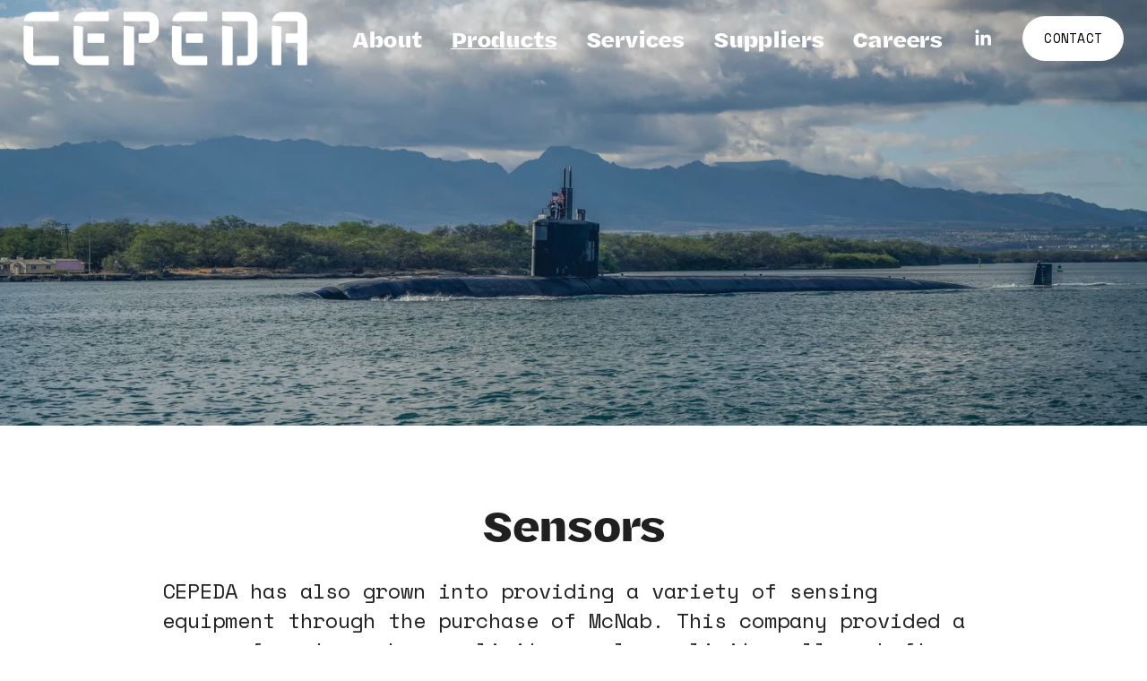

--- FILE ---
content_type: text/html;charset=utf-8
request_url: https://www.workwithcepeda.com/sensors
body_size: 23473
content:
<!doctype html>
<html xmlns:og="http://opengraphprotocol.org/schema/" xmlns:fb="http://www.facebook.com/2008/fbml" lang="en-US"  >
  <head>
    <meta http-equiv="X-UA-Compatible" content="IE=edge,chrome=1">
    <meta name="viewport" content="width=device-width, initial-scale=1">
    <!-- This is Squarespace. --><!-- wombat-hen-hph6 -->
<base href="">
<meta charset="utf-8" />
<title>Sensors &mdash; CEPEDA Associates, Inc.</title>
<meta http-equiv="Accept-CH" content="Sec-CH-UA-Platform-Version, Sec-CH-UA-Model" /><link rel="icon" type="image/x-icon" href="https://images.squarespace-cdn.com/content/v1/65565c6df62b88142a7bf091/3f8506b2-331c-4d53-b6bd-cebe482079e4/favicon.ico?format=100w"/>
<link rel="canonical" href="https://www.workwithcepeda.com/sensors"/>
<meta property="og:site_name" content="CEPEDA Associates, Inc."/>
<meta property="og:title" content="Sensors &mdash; CEPEDA Associates, Inc."/>
<meta property="og:url" content="https://www.workwithcepeda.com/sensors"/>
<meta property="og:type" content="website"/>
<meta property="og:image" content="http://static1.squarespace.com/static/65565c6df62b88142a7bf091/t/66b57c13650f1b318dcb23e2/1723169811898/CEPEDA+Thumbnail.jpg?format=1500w"/>
<meta property="og:image:width" content="1500"/>
<meta property="og:image:height" content="1071"/>
<meta itemprop="name" content="Sensors — CEPEDA Associates, Inc."/>
<meta itemprop="url" content="https://www.workwithcepeda.com/sensors"/>
<meta itemprop="thumbnailUrl" content="http://static1.squarespace.com/static/65565c6df62b88142a7bf091/t/66b57c13650f1b318dcb23e2/1723169811898/CEPEDA+Thumbnail.jpg?format=1500w"/>
<link rel="image_src" href="http://static1.squarespace.com/static/65565c6df62b88142a7bf091/t/66b57c13650f1b318dcb23e2/1723169811898/CEPEDA+Thumbnail.jpg?format=1500w" />
<meta itemprop="image" content="http://static1.squarespace.com/static/65565c6df62b88142a7bf091/t/66b57c13650f1b318dcb23e2/1723169811898/CEPEDA+Thumbnail.jpg?format=1500w"/>
<meta name="twitter:title" content="Sensors — CEPEDA Associates, Inc."/>
<meta name="twitter:image" content="http://static1.squarespace.com/static/65565c6df62b88142a7bf091/t/66b57c13650f1b318dcb23e2/1723169811898/CEPEDA+Thumbnail.jpg?format=1500w"/>
<meta name="twitter:url" content="https://www.workwithcepeda.com/sensors"/>
<meta name="twitter:card" content="summary"/>
<meta name="description" content="" />
<link rel="preconnect" href="https://images.squarespace-cdn.com">
<link rel="preconnect" href="https://use.typekit.net" crossorigin>
<link rel="preconnect" href="https://p.typekit.net" crossorigin>
<script type="text/javascript" src="//use.typekit.net/ik/Pn_nbQTBAnGMP0jp5TFT44sGDJwMySjvCSktGLwlziIfe89JXnX1IyvhF2jtFRZLFR9uFRmRFcscFR4K526UF24yFh4cw2qUe6MK2AyydY8yScbldA8RScv7f6RrR6JbMg6YJMJ7f6RNR6JbMg6sJMHbMjK_KnJe.js" async fetchpriority="high" onload="try{Typekit.load();}catch(e){} document.documentElement.classList.remove('wf-loading');"></script>
<script>document.documentElement.classList.add('wf-loading')</script>
<style>@keyframes fonts-loading { 0%, 99% { color: transparent; } } html.wf-loading * { animation: fonts-loading 3s; }</style>
<link rel="preconnect" href="https://fonts.gstatic.com" crossorigin>
<link rel="stylesheet" href="https://fonts.googleapis.com/css2?family=Space+Mono:ital,wght@0,400;0,700;1,400;1,700"><script type="text/javascript" crossorigin="anonymous" defer="true" nomodule="nomodule" src="//assets.squarespace.com/@sqs/polyfiller/1.6/legacy.js"></script>
<script type="text/javascript" crossorigin="anonymous" defer="true" src="//assets.squarespace.com/@sqs/polyfiller/1.6/modern.js"></script>
<script type="text/javascript">SQUARESPACE_ROLLUPS = {};</script>
<script>(function(rollups, name) { if (!rollups[name]) { rollups[name] = {}; } rollups[name].js = ["//assets.squarespace.com/universal/scripts-compressed/extract-css-runtime-08740f3ef4cc8e4c-min.en-US.js"]; })(SQUARESPACE_ROLLUPS, 'squarespace-extract_css_runtime');</script>
<script crossorigin="anonymous" src="//assets.squarespace.com/universal/scripts-compressed/extract-css-runtime-08740f3ef4cc8e4c-min.en-US.js" defer ></script><script>(function(rollups, name) { if (!rollups[name]) { rollups[name] = {}; } rollups[name].js = ["//assets.squarespace.com/universal/scripts-compressed/extract-css-moment-js-vendor-6f2a1f6ec9a41489-min.en-US.js"]; })(SQUARESPACE_ROLLUPS, 'squarespace-extract_css_moment_js_vendor');</script>
<script crossorigin="anonymous" src="//assets.squarespace.com/universal/scripts-compressed/extract-css-moment-js-vendor-6f2a1f6ec9a41489-min.en-US.js" defer ></script><script>(function(rollups, name) { if (!rollups[name]) { rollups[name] = {}; } rollups[name].js = ["//assets.squarespace.com/universal/scripts-compressed/cldr-resource-pack-22ed584d99d9b83d-min.en-US.js"]; })(SQUARESPACE_ROLLUPS, 'squarespace-cldr_resource_pack');</script>
<script crossorigin="anonymous" src="//assets.squarespace.com/universal/scripts-compressed/cldr-resource-pack-22ed584d99d9b83d-min.en-US.js" defer ></script><script>(function(rollups, name) { if (!rollups[name]) { rollups[name] = {}; } rollups[name].js = ["//assets.squarespace.com/universal/scripts-compressed/common-vendors-stable-fbd854d40b0804b7-min.en-US.js"]; })(SQUARESPACE_ROLLUPS, 'squarespace-common_vendors_stable');</script>
<script crossorigin="anonymous" src="//assets.squarespace.com/universal/scripts-compressed/common-vendors-stable-fbd854d40b0804b7-min.en-US.js" defer ></script><script>(function(rollups, name) { if (!rollups[name]) { rollups[name] = {}; } rollups[name].js = ["//assets.squarespace.com/universal/scripts-compressed/common-vendors-dfc5069aa75918a1-min.en-US.js"]; })(SQUARESPACE_ROLLUPS, 'squarespace-common_vendors');</script>
<script crossorigin="anonymous" src="//assets.squarespace.com/universal/scripts-compressed/common-vendors-dfc5069aa75918a1-min.en-US.js" defer ></script><script>(function(rollups, name) { if (!rollups[name]) { rollups[name] = {}; } rollups[name].js = ["//assets.squarespace.com/universal/scripts-compressed/common-7241c1ca95ff8a0a-min.en-US.js"]; })(SQUARESPACE_ROLLUPS, 'squarespace-common');</script>
<script crossorigin="anonymous" src="//assets.squarespace.com/universal/scripts-compressed/common-7241c1ca95ff8a0a-min.en-US.js" defer ></script><script>(function(rollups, name) { if (!rollups[name]) { rollups[name] = {}; } rollups[name].js = ["//assets.squarespace.com/universal/scripts-compressed/performance-6c7058b44420b6db-min.en-US.js"]; })(SQUARESPACE_ROLLUPS, 'squarespace-performance');</script>
<script crossorigin="anonymous" src="//assets.squarespace.com/universal/scripts-compressed/performance-6c7058b44420b6db-min.en-US.js" defer ></script><script data-name="static-context">Static = window.Static || {}; Static.SQUARESPACE_CONTEXT = {"betaFeatureFlags":["enable_form_submission_trigger","i18n_beta_website_locales","contacts_and_campaigns_redesign","campaigns_new_image_layout_picker","campaigns_import_discounts","campaigns_discount_section_in_automations","member_areas_feature","scripts_defer","section-sdk-plp-list-view-atc-button-enabled","nested_categories","modernized-pdp-m2-enabled","supports_versioned_template_assets","campaigns_discount_section_in_blasts","commerce-product-forms-rendering","campaigns_thumbnail_layout","marketing_automations","override_block_styles","marketing_landing_page","new_stacked_index","campaigns_merch_state","enable_modernized_pdp_m3_layout_data","form_block_first_last_name_required"],"facebookAppId":"314192535267336","facebookApiVersion":"v6.0","rollups":{"squarespace-announcement-bar":{"js":"//assets.squarespace.com/universal/scripts-compressed/announcement-bar-92ab1c4891022f1d-min.en-US.js"},"squarespace-audio-player":{"css":"//assets.squarespace.com/universal/styles-compressed/audio-player-b05f5197a871c566-min.en-US.css","js":"//assets.squarespace.com/universal/scripts-compressed/audio-player-002939c35ba09820-min.en-US.js"},"squarespace-blog-collection-list":{"css":"//assets.squarespace.com/universal/styles-compressed/blog-collection-list-b4046463b72f34e2-min.en-US.css","js":"//assets.squarespace.com/universal/scripts-compressed/blog-collection-list-f78db80fc1cd6fce-min.en-US.js"},"squarespace-calendar-block-renderer":{"css":"//assets.squarespace.com/universal/styles-compressed/calendar-block-renderer-b72d08ba4421f5a0-min.en-US.css","js":"//assets.squarespace.com/universal/scripts-compressed/calendar-block-renderer-550530d9b21148ea-min.en-US.js"},"squarespace-chartjs-helpers":{"css":"//assets.squarespace.com/universal/styles-compressed/chartjs-helpers-96b256171ee039c1-min.en-US.css","js":"//assets.squarespace.com/universal/scripts-compressed/chartjs-helpers-4fd57f343946d08e-min.en-US.js"},"squarespace-comments":{"css":"//assets.squarespace.com/universal/styles-compressed/comments-1005d8fa07d32785-min.en-US.css","js":"//assets.squarespace.com/universal/scripts-compressed/comments-863b6b9e8bcdaae1-min.en-US.js"},"squarespace-custom-css-popup":{"css":"//assets.squarespace.com/universal/styles-compressed/custom-css-popup-679a91a14e6e13a0-min.en-US.css","js":"//assets.squarespace.com/universal/scripts-compressed/custom-css-popup-62fbc487b53eb434-min.en-US.js"},"squarespace-dialog":{"css":"//assets.squarespace.com/universal/styles-compressed/dialog-f9093f2d526b94df-min.en-US.css","js":"//assets.squarespace.com/universal/scripts-compressed/dialog-2540b905667f1e8a-min.en-US.js"},"squarespace-events-collection":{"css":"//assets.squarespace.com/universal/styles-compressed/events-collection-b72d08ba4421f5a0-min.en-US.css","js":"//assets.squarespace.com/universal/scripts-compressed/events-collection-3e7891c6b5666deb-min.en-US.js"},"squarespace-form-rendering-utils":{"js":"//assets.squarespace.com/universal/scripts-compressed/form-rendering-utils-1c396869100f711c-min.en-US.js"},"squarespace-forms":{"css":"//assets.squarespace.com/universal/styles-compressed/forms-0afd3c6ac30bbab1-min.en-US.css","js":"//assets.squarespace.com/universal/scripts-compressed/forms-650c8ff1c2d522e9-min.en-US.js"},"squarespace-gallery-collection-list":{"css":"//assets.squarespace.com/universal/styles-compressed/gallery-collection-list-b4046463b72f34e2-min.en-US.css","js":"//assets.squarespace.com/universal/scripts-compressed/gallery-collection-list-07747667a3187b76-min.en-US.js"},"squarespace-image-zoom":{"css":"//assets.squarespace.com/universal/styles-compressed/image-zoom-b4046463b72f34e2-min.en-US.css","js":"//assets.squarespace.com/universal/scripts-compressed/image-zoom-60c18dc5f8f599ea-min.en-US.js"},"squarespace-pinterest":{"css":"//assets.squarespace.com/universal/styles-compressed/pinterest-b4046463b72f34e2-min.en-US.css","js":"//assets.squarespace.com/universal/scripts-compressed/pinterest-e588e846ff0c213f-min.en-US.js"},"squarespace-popup-overlay":{"css":"//assets.squarespace.com/universal/styles-compressed/popup-overlay-b742b752f5880972-min.en-US.css","js":"//assets.squarespace.com/universal/scripts-compressed/popup-overlay-c89619e66510db19-min.en-US.js"},"squarespace-product-quick-view":{"css":"//assets.squarespace.com/universal/styles-compressed/product-quick-view-da3f631e5a2b9554-min.en-US.css","js":"//assets.squarespace.com/universal/scripts-compressed/product-quick-view-1393fc156466aed0-min.en-US.js"},"squarespace-products-collection-item-v2":{"css":"//assets.squarespace.com/universal/styles-compressed/products-collection-item-v2-b4046463b72f34e2-min.en-US.css","js":"//assets.squarespace.com/universal/scripts-compressed/products-collection-item-v2-e3a3f101748fca6e-min.en-US.js"},"squarespace-products-collection-list-v2":{"css":"//assets.squarespace.com/universal/styles-compressed/products-collection-list-v2-b4046463b72f34e2-min.en-US.css","js":"//assets.squarespace.com/universal/scripts-compressed/products-collection-list-v2-eedc544f4cc56af4-min.en-US.js"},"squarespace-search-page":{"css":"//assets.squarespace.com/universal/styles-compressed/search-page-90a67fc09b9b32c6-min.en-US.css","js":"//assets.squarespace.com/universal/scripts-compressed/search-page-45abeff88c3f01a0-min.en-US.js"},"squarespace-search-preview":{"js":"//assets.squarespace.com/universal/scripts-compressed/search-preview-0cd39e3057f784ac-min.en-US.js"},"squarespace-simple-liking":{"css":"//assets.squarespace.com/universal/styles-compressed/simple-liking-701bf8bbc05ec6aa-min.en-US.css","js":"//assets.squarespace.com/universal/scripts-compressed/simple-liking-e6bc64da9e3b1cf4-min.en-US.js"},"squarespace-social-buttons":{"css":"//assets.squarespace.com/universal/styles-compressed/social-buttons-95032e5fa98e47a5-min.en-US.css","js":"//assets.squarespace.com/universal/scripts-compressed/social-buttons-0d3103d68d9577b7-min.en-US.js"},"squarespace-tourdates":{"css":"//assets.squarespace.com/universal/styles-compressed/tourdates-b4046463b72f34e2-min.en-US.css","js":"//assets.squarespace.com/universal/scripts-compressed/tourdates-30ad09417b7ff043-min.en-US.js"},"squarespace-website-overlays-manager":{"css":"//assets.squarespace.com/universal/styles-compressed/website-overlays-manager-07ea5a4e004e6710-min.en-US.css","js":"//assets.squarespace.com/universal/scripts-compressed/website-overlays-manager-40e1fbed91f8d0e7-min.en-US.js"}},"pageType":2,"website":{"id":"65565c6df62b88142a7bf091","identifier":"wombat-hen-hph6","websiteType":1,"contentModifiedOn":1764779738876,"cloneable":false,"hasBeenCloneable":false,"siteStatus":{},"language":"en-US","translationLocale":"en-US","formattingLocale":"en-US","timeZone":"America/Kentucky/Louisville","machineTimeZoneOffset":-18000000,"timeZoneOffset":-18000000,"timeZoneAbbr":"EST","siteTitle":"CEPEDA Associates, Inc.","fullSiteTitle":"Sensors \u2014 CEPEDA Associates, Inc.","location":{},"logoImageId":"66b2c95299247506d340b690","socialLogoImageId":"66b57c13650f1b318dcb23e2","shareButtonOptions":{"3":true,"2":true,"1":true,"7":true,"6":true,"8":true,"4":true},"logoImageUrl":"//images.squarespace-cdn.com/content/v1/65565c6df62b88142a7bf091/fc1f878a-a059-4b2c-a47b-12ef30180358/Updated+CEPEDA+Logo+White.png","socialLogoImageUrl":"//images.squarespace-cdn.com/content/v1/65565c6df62b88142a7bf091/c30f37a1-f914-4d44-8f3a-6f09e8a7c90d/CEPEDA+Thumbnail.jpg","authenticUrl":"https://www.workwithcepeda.com","internalUrl":"https://wombat-hen-hph6.squarespace.com","baseUrl":"https://www.workwithcepeda.com","primaryDomain":"www.workwithcepeda.com","sslSetting":3,"isHstsEnabled":true,"socialAccounts":[{"serviceId":65,"screenname":"LinkedIn","addedOn":1707850326952,"profileUrl":"http://www.linkedin.com/company/cepeda-associates","iconEnabled":true,"serviceName":"linkedin-unauth"}],"typekitId":"","statsMigrated":false,"imageMetadataProcessingEnabled":false,"screenshotId":"2c29c94c89a806dea68ac18f7d01b61cef41a5bd9ebf08b40b826f119a033db9","captchaSettings":{"enabledForDonations":false},"showOwnerLogin":false},"websiteSettings":{"id":"65565c6df62b88142a7bf094","websiteId":"65565c6df62b88142a7bf091","subjects":[],"country":"US","state":"KY","simpleLikingEnabled":true,"mobileInfoBarSettings":{"isContactEmailEnabled":false,"isContactPhoneNumberEnabled":false,"isLocationEnabled":false,"isBusinessHoursEnabled":false},"announcementBarSettings":{},"commentLikesAllowed":true,"commentAnonAllowed":true,"commentThreaded":true,"commentApprovalRequired":false,"commentAvatarsOn":true,"commentSortType":2,"commentFlagThreshold":0,"commentFlagsAllowed":true,"commentEnableByDefault":true,"commentDisableAfterDaysDefault":0,"disqusShortname":"","commentsEnabled":false,"businessHours":{},"storeSettings":{"returnPolicy":null,"termsOfService":null,"privacyPolicy":null,"expressCheckout":false,"continueShoppingLinkUrl":"/","useLightCart":false,"showNoteField":false,"shippingCountryDefaultValue":"US","billToShippingDefaultValue":false,"showShippingPhoneNumber":true,"isShippingPhoneRequired":false,"showBillingPhoneNumber":true,"isBillingPhoneRequired":false,"currenciesSupported":["USD","CAD","GBP","AUD","EUR","CHF","NOK","SEK","DKK","NZD","SGD","MXN","HKD","CZK","ILS","MYR","RUB","PHP","PLN","THB","BRL","ARS","COP","IDR","INR","JPY","ZAR"],"defaultCurrency":"USD","selectedCurrency":"USD","measurementStandard":1,"showCustomCheckoutForm":false,"checkoutPageMarketingOptInEnabled":true,"enableMailingListOptInByDefault":false,"sameAsRetailLocation":false,"merchandisingSettings":{"scarcityEnabledOnProductItems":false,"scarcityEnabledOnProductBlocks":false,"scarcityMessageType":"DEFAULT_SCARCITY_MESSAGE","scarcityThreshold":10,"multipleQuantityAllowedForServices":true,"restockNotificationsEnabled":false,"restockNotificationsSuccessText":"","restockNotificationsMailingListSignUpEnabled":false,"relatedProductsEnabled":false,"relatedProductsOrdering":"random","soldOutVariantsDropdownDisabled":false,"productComposerOptedIn":false,"productComposerABTestOptedOut":false,"productReviewsEnabled":false},"minimumOrderSubtotalEnabled":false,"minimumOrderSubtotal":{"currency":"USD","value":"0.00"},"addToCartConfirmationType":2,"isLive":false,"multipleQuantityAllowedForServices":true},"useEscapeKeyToLogin":false,"ssBadgeType":1,"ssBadgePosition":4,"ssBadgeVisibility":1,"ssBadgeDevices":1,"pinterestOverlayOptions":{"mode":"disabled"},"userAccountsSettings":{"loginAllowed":false,"signupAllowed":false}},"cookieSettings":{"isCookieBannerEnabled":false,"isRestrictiveCookiePolicyEnabled":false,"cookieBannerText":"","cookieBannerTheme":"","cookieBannerVariant":"","cookieBannerPosition":"","cookieBannerCtaVariant":"","cookieBannerCtaText":"","cookieBannerAcceptType":"OPT_IN","cookieBannerOptOutCtaText":"","cookieBannerHasOptOut":false,"cookieBannerHasManageCookies":true,"cookieBannerManageCookiesLabel":"","cookieBannerSavedPreferencesText":"","cookieBannerSavedPreferencesLayout":"PILL"},"websiteCloneable":false,"collection":{"title":"Sensors","id":"66a6e4a1f00698320745859d","fullUrl":"/sensors","type":10,"permissionType":1},"subscribed":false,"appDomain":"squarespace.com","templateTweakable":true,"tweakJSON":{"form-use-theme-colors":"false","header-logo-height":"60px","header-mobile-logo-max-height":"30px","header-vert-padding":"1vw","header-width":"Full","maxPageWidth":"1500px","mobile-header-vert-padding":"6vw","pagePadding":"2vw","tweak-blog-alternating-side-by-side-image-aspect-ratio":"1:1 Square","tweak-blog-alternating-side-by-side-image-spacing":"6%","tweak-blog-alternating-side-by-side-meta-spacing":"20px","tweak-blog-alternating-side-by-side-primary-meta":"Categories","tweak-blog-alternating-side-by-side-read-more-spacing":"20px","tweak-blog-alternating-side-by-side-secondary-meta":"Date","tweak-blog-basic-grid-columns":"2","tweak-blog-basic-grid-image-aspect-ratio":"3:2 Standard","tweak-blog-basic-grid-image-spacing":"50px","tweak-blog-basic-grid-meta-spacing":"37px","tweak-blog-basic-grid-primary-meta":"Categories","tweak-blog-basic-grid-read-more-spacing":"37px","tweak-blog-basic-grid-secondary-meta":"Date","tweak-blog-item-custom-width":"75","tweak-blog-item-show-author-profile":"true","tweak-blog-item-width":"Medium","tweak-blog-masonry-columns":"2","tweak-blog-masonry-horizontal-spacing":"30px","tweak-blog-masonry-image-spacing":"20px","tweak-blog-masonry-meta-spacing":"20px","tweak-blog-masonry-primary-meta":"Categories","tweak-blog-masonry-read-more-spacing":"20px","tweak-blog-masonry-secondary-meta":"Date","tweak-blog-masonry-vertical-spacing":"30px","tweak-blog-side-by-side-image-aspect-ratio":"1:1 Square","tweak-blog-side-by-side-image-spacing":"6%","tweak-blog-side-by-side-meta-spacing":"20px","tweak-blog-side-by-side-primary-meta":"Categories","tweak-blog-side-by-side-read-more-spacing":"20px","tweak-blog-side-by-side-secondary-meta":"Date","tweak-blog-single-column-image-spacing":"50px","tweak-blog-single-column-meta-spacing":"30px","tweak-blog-single-column-primary-meta":"Categories","tweak-blog-single-column-read-more-spacing":"30px","tweak-blog-single-column-secondary-meta":"Date","tweak-events-stacked-show-thumbnails":"true","tweak-events-stacked-thumbnail-size":"3:2 Standard","tweak-fixed-header":"true","tweak-fixed-header-style":"Basic","tweak-global-animations-animation-curve":"ease","tweak-global-animations-animation-delay":"0.1s","tweak-global-animations-animation-duration":"0.1s","tweak-global-animations-animation-style":"fade","tweak-global-animations-animation-type":"none","tweak-global-animations-complexity-level":"detailed","tweak-global-animations-enabled":"false","tweak-portfolio-grid-basic-custom-height":"50","tweak-portfolio-grid-overlay-custom-height":"20","tweak-portfolio-hover-follow-acceleration":"10%","tweak-portfolio-hover-follow-animation-duration":"Medium","tweak-portfolio-hover-follow-animation-type":"Fade","tweak-portfolio-hover-follow-delimiter":"Forward Slash","tweak-portfolio-hover-follow-front":"false","tweak-portfolio-hover-follow-layout":"Inline","tweak-portfolio-hover-follow-size":"75","tweak-portfolio-hover-follow-text-spacing-x":"1.5","tweak-portfolio-hover-follow-text-spacing-y":"1.5","tweak-portfolio-hover-static-animation-duration":"Medium","tweak-portfolio-hover-static-animation-type":"Scale Up","tweak-portfolio-hover-static-delimiter":"Forward Slash","tweak-portfolio-hover-static-front":"false","tweak-portfolio-hover-static-layout":"Stacked","tweak-portfolio-hover-static-size":"75","tweak-portfolio-hover-static-text-spacing-x":"1.5","tweak-portfolio-hover-static-text-spacing-y":"1.5","tweak-portfolio-index-background-animation-duration":"Medium","tweak-portfolio-index-background-animation-type":"Fade","tweak-portfolio-index-background-custom-height":"50","tweak-portfolio-index-background-delimiter":"None","tweak-portfolio-index-background-height":"Large","tweak-portfolio-index-background-horizontal-alignment":"Center","tweak-portfolio-index-background-link-format":"Stacked","tweak-portfolio-index-background-persist":"false","tweak-portfolio-index-background-vertical-alignment":"Middle","tweak-portfolio-index-background-width":"Full","tweak-transparent-header":"true"},"templateId":"5c5a519771c10ba3470d8101","templateVersion":"7.1","pageFeatures":[1,2,4],"gmRenderKey":"QUl6YVN5Q0JUUk9xNkx1dkZfSUUxcjQ2LVQ0QWVUU1YtMGQ3bXk4","templateScriptsRootUrl":"https://static1.squarespace.com/static/vta/5c5a519771c10ba3470d8101/scripts/","impersonatedSession":false,"tzData":{"zones":[[-300,"US","E%sT",null]],"rules":{"US":[[1967,2006,null,"Oct","lastSun","2:00","0","S"],[1987,2006,null,"Apr","Sun>=1","2:00","1:00","D"],[2007,"max",null,"Mar","Sun>=8","2:00","1:00","D"],[2007,"max",null,"Nov","Sun>=1","2:00","0","S"]]}},"showAnnouncementBar":false,"recaptchaEnterpriseContext":{"recaptchaEnterpriseSiteKey":"6LdDFQwjAAAAAPigEvvPgEVbb7QBm-TkVJdDTlAv"},"i18nContext":{"timeZoneData":{"id":"America/Kentucky/Louisville","name":"Eastern Time"}},"env":"PRODUCTION","visitorFormContext":{"formFieldFormats":{"initialPhoneFormat":{"id":0,"type":"PHONE_NUMBER","country":"US","labelLocale":"en-US","fields":[{"type":"SEPARATOR","label":"(","identifier":"LeftParen","length":0,"required":false,"metadata":{}},{"type":"FIELD","label":"1","identifier":"1","length":3,"required":false,"metadata":{}},{"type":"SEPARATOR","label":")","identifier":"RightParen","length":0,"required":false,"metadata":{}},{"type":"SEPARATOR","label":" ","identifier":"Space","length":0,"required":false,"metadata":{}},{"type":"FIELD","label":"2","identifier":"2","length":3,"required":false,"metadata":{}},{"type":"SEPARATOR","label":"-","identifier":"Dash","length":0,"required":false,"metadata":{}},{"type":"FIELD","label":"3","identifier":"3","length":14,"required":false,"metadata":{}}]},"initialNameOrder":"GIVEN_FIRST","initialAddressFormat":{"id":0,"type":"ADDRESS","country":"US","labelLocale":"en","fields":[{"type":"FIELD","label":"Address Line 1","identifier":"Line1","length":0,"required":true,"metadata":{"autocomplete":"address-line1"}},{"type":"SEPARATOR","label":"\n","identifier":"Newline","length":0,"required":false,"metadata":{}},{"type":"FIELD","label":"Address Line 2","identifier":"Line2","length":0,"required":false,"metadata":{"autocomplete":"address-line2"}},{"type":"SEPARATOR","label":"\n","identifier":"Newline","length":0,"required":false,"metadata":{}},{"type":"FIELD","label":"City","identifier":"City","length":0,"required":true,"metadata":{"autocomplete":"address-level2"}},{"type":"SEPARATOR","label":",","identifier":"Comma","length":0,"required":false,"metadata":{}},{"type":"SEPARATOR","label":" ","identifier":"Space","length":0,"required":false,"metadata":{}},{"type":"FIELD","label":"State","identifier":"State","length":0,"required":true,"metadata":{"autocomplete":"address-level1"}},{"type":"SEPARATOR","label":" ","identifier":"Space","length":0,"required":false,"metadata":{}},{"type":"FIELD","label":"ZIP Code","identifier":"Zip","length":0,"required":true,"metadata":{"autocomplete":"postal-code"}}]},"countries":[{"name":"Afghanistan","code":"AF","phoneCode":"+93"},{"name":"\u00C5land Islands","code":"AX","phoneCode":"+358"},{"name":"Albania","code":"AL","phoneCode":"+355"},{"name":"Algeria","code":"DZ","phoneCode":"+213"},{"name":"American Samoa","code":"AS","phoneCode":"+1"},{"name":"Andorra","code":"AD","phoneCode":"+376"},{"name":"Angola","code":"AO","phoneCode":"+244"},{"name":"Anguilla","code":"AI","phoneCode":"+1"},{"name":"Antigua & Barbuda","code":"AG","phoneCode":"+1"},{"name":"Argentina","code":"AR","phoneCode":"+54"},{"name":"Armenia","code":"AM","phoneCode":"+374"},{"name":"Aruba","code":"AW","phoneCode":"+297"},{"name":"Ascension Island","code":"AC","phoneCode":"+247"},{"name":"Australia","code":"AU","phoneCode":"+61"},{"name":"Austria","code":"AT","phoneCode":"+43"},{"name":"Azerbaijan","code":"AZ","phoneCode":"+994"},{"name":"Bahamas","code":"BS","phoneCode":"+1"},{"name":"Bahrain","code":"BH","phoneCode":"+973"},{"name":"Bangladesh","code":"BD","phoneCode":"+880"},{"name":"Barbados","code":"BB","phoneCode":"+1"},{"name":"Belarus","code":"BY","phoneCode":"+375"},{"name":"Belgium","code":"BE","phoneCode":"+32"},{"name":"Belize","code":"BZ","phoneCode":"+501"},{"name":"Benin","code":"BJ","phoneCode":"+229"},{"name":"Bermuda","code":"BM","phoneCode":"+1"},{"name":"Bhutan","code":"BT","phoneCode":"+975"},{"name":"Bolivia","code":"BO","phoneCode":"+591"},{"name":"Bosnia & Herzegovina","code":"BA","phoneCode":"+387"},{"name":"Botswana","code":"BW","phoneCode":"+267"},{"name":"Brazil","code":"BR","phoneCode":"+55"},{"name":"British Indian Ocean Territory","code":"IO","phoneCode":"+246"},{"name":"British Virgin Islands","code":"VG","phoneCode":"+1"},{"name":"Brunei","code":"BN","phoneCode":"+673"},{"name":"Bulgaria","code":"BG","phoneCode":"+359"},{"name":"Burkina Faso","code":"BF","phoneCode":"+226"},{"name":"Burundi","code":"BI","phoneCode":"+257"},{"name":"Cambodia","code":"KH","phoneCode":"+855"},{"name":"Cameroon","code":"CM","phoneCode":"+237"},{"name":"Canada","code":"CA","phoneCode":"+1"},{"name":"Cape Verde","code":"CV","phoneCode":"+238"},{"name":"Caribbean Netherlands","code":"BQ","phoneCode":"+599"},{"name":"Cayman Islands","code":"KY","phoneCode":"+1"},{"name":"Central African Republic","code":"CF","phoneCode":"+236"},{"name":"Chad","code":"TD","phoneCode":"+235"},{"name":"Chile","code":"CL","phoneCode":"+56"},{"name":"China","code":"CN","phoneCode":"+86"},{"name":"Christmas Island","code":"CX","phoneCode":"+61"},{"name":"Cocos (Keeling) Islands","code":"CC","phoneCode":"+61"},{"name":"Colombia","code":"CO","phoneCode":"+57"},{"name":"Comoros","code":"KM","phoneCode":"+269"},{"name":"Congo - Brazzaville","code":"CG","phoneCode":"+242"},{"name":"Congo - Kinshasa","code":"CD","phoneCode":"+243"},{"name":"Cook Islands","code":"CK","phoneCode":"+682"},{"name":"Costa Rica","code":"CR","phoneCode":"+506"},{"name":"C\u00F4te d\u2019Ivoire","code":"CI","phoneCode":"+225"},{"name":"Croatia","code":"HR","phoneCode":"+385"},{"name":"Cuba","code":"CU","phoneCode":"+53"},{"name":"Cura\u00E7ao","code":"CW","phoneCode":"+599"},{"name":"Cyprus","code":"CY","phoneCode":"+357"},{"name":"Czechia","code":"CZ","phoneCode":"+420"},{"name":"Denmark","code":"DK","phoneCode":"+45"},{"name":"Djibouti","code":"DJ","phoneCode":"+253"},{"name":"Dominica","code":"DM","phoneCode":"+1"},{"name":"Dominican Republic","code":"DO","phoneCode":"+1"},{"name":"Ecuador","code":"EC","phoneCode":"+593"},{"name":"Egypt","code":"EG","phoneCode":"+20"},{"name":"El Salvador","code":"SV","phoneCode":"+503"},{"name":"Equatorial Guinea","code":"GQ","phoneCode":"+240"},{"name":"Eritrea","code":"ER","phoneCode":"+291"},{"name":"Estonia","code":"EE","phoneCode":"+372"},{"name":"Eswatini","code":"SZ","phoneCode":"+268"},{"name":"Ethiopia","code":"ET","phoneCode":"+251"},{"name":"Falkland Islands","code":"FK","phoneCode":"+500"},{"name":"Faroe Islands","code":"FO","phoneCode":"+298"},{"name":"Fiji","code":"FJ","phoneCode":"+679"},{"name":"Finland","code":"FI","phoneCode":"+358"},{"name":"France","code":"FR","phoneCode":"+33"},{"name":"French Guiana","code":"GF","phoneCode":"+594"},{"name":"French Polynesia","code":"PF","phoneCode":"+689"},{"name":"Gabon","code":"GA","phoneCode":"+241"},{"name":"Gambia","code":"GM","phoneCode":"+220"},{"name":"Georgia","code":"GE","phoneCode":"+995"},{"name":"Germany","code":"DE","phoneCode":"+49"},{"name":"Ghana","code":"GH","phoneCode":"+233"},{"name":"Gibraltar","code":"GI","phoneCode":"+350"},{"name":"Greece","code":"GR","phoneCode":"+30"},{"name":"Greenland","code":"GL","phoneCode":"+299"},{"name":"Grenada","code":"GD","phoneCode":"+1"},{"name":"Guadeloupe","code":"GP","phoneCode":"+590"},{"name":"Guam","code":"GU","phoneCode":"+1"},{"name":"Guatemala","code":"GT","phoneCode":"+502"},{"name":"Guernsey","code":"GG","phoneCode":"+44"},{"name":"Guinea","code":"GN","phoneCode":"+224"},{"name":"Guinea-Bissau","code":"GW","phoneCode":"+245"},{"name":"Guyana","code":"GY","phoneCode":"+592"},{"name":"Haiti","code":"HT","phoneCode":"+509"},{"name":"Honduras","code":"HN","phoneCode":"+504"},{"name":"Hong Kong SAR China","code":"HK","phoneCode":"+852"},{"name":"Hungary","code":"HU","phoneCode":"+36"},{"name":"Iceland","code":"IS","phoneCode":"+354"},{"name":"India","code":"IN","phoneCode":"+91"},{"name":"Indonesia","code":"ID","phoneCode":"+62"},{"name":"Iran","code":"IR","phoneCode":"+98"},{"name":"Iraq","code":"IQ","phoneCode":"+964"},{"name":"Ireland","code":"IE","phoneCode":"+353"},{"name":"Isle of Man","code":"IM","phoneCode":"+44"},{"name":"Israel","code":"IL","phoneCode":"+972"},{"name":"Italy","code":"IT","phoneCode":"+39"},{"name":"Jamaica","code":"JM","phoneCode":"+1"},{"name":"Japan","code":"JP","phoneCode":"+81"},{"name":"Jersey","code":"JE","phoneCode":"+44"},{"name":"Jordan","code":"JO","phoneCode":"+962"},{"name":"Kazakhstan","code":"KZ","phoneCode":"+7"},{"name":"Kenya","code":"KE","phoneCode":"+254"},{"name":"Kiribati","code":"KI","phoneCode":"+686"},{"name":"Kosovo","code":"XK","phoneCode":"+383"},{"name":"Kuwait","code":"KW","phoneCode":"+965"},{"name":"Kyrgyzstan","code":"KG","phoneCode":"+996"},{"name":"Laos","code":"LA","phoneCode":"+856"},{"name":"Latvia","code":"LV","phoneCode":"+371"},{"name":"Lebanon","code":"LB","phoneCode":"+961"},{"name":"Lesotho","code":"LS","phoneCode":"+266"},{"name":"Liberia","code":"LR","phoneCode":"+231"},{"name":"Libya","code":"LY","phoneCode":"+218"},{"name":"Liechtenstein","code":"LI","phoneCode":"+423"},{"name":"Lithuania","code":"LT","phoneCode":"+370"},{"name":"Luxembourg","code":"LU","phoneCode":"+352"},{"name":"Macao SAR China","code":"MO","phoneCode":"+853"},{"name":"Madagascar","code":"MG","phoneCode":"+261"},{"name":"Malawi","code":"MW","phoneCode":"+265"},{"name":"Malaysia","code":"MY","phoneCode":"+60"},{"name":"Maldives","code":"MV","phoneCode":"+960"},{"name":"Mali","code":"ML","phoneCode":"+223"},{"name":"Malta","code":"MT","phoneCode":"+356"},{"name":"Marshall Islands","code":"MH","phoneCode":"+692"},{"name":"Martinique","code":"MQ","phoneCode":"+596"},{"name":"Mauritania","code":"MR","phoneCode":"+222"},{"name":"Mauritius","code":"MU","phoneCode":"+230"},{"name":"Mayotte","code":"YT","phoneCode":"+262"},{"name":"Mexico","code":"MX","phoneCode":"+52"},{"name":"Micronesia","code":"FM","phoneCode":"+691"},{"name":"Moldova","code":"MD","phoneCode":"+373"},{"name":"Monaco","code":"MC","phoneCode":"+377"},{"name":"Mongolia","code":"MN","phoneCode":"+976"},{"name":"Montenegro","code":"ME","phoneCode":"+382"},{"name":"Montserrat","code":"MS","phoneCode":"+1"},{"name":"Morocco","code":"MA","phoneCode":"+212"},{"name":"Mozambique","code":"MZ","phoneCode":"+258"},{"name":"Myanmar (Burma)","code":"MM","phoneCode":"+95"},{"name":"Namibia","code":"NA","phoneCode":"+264"},{"name":"Nauru","code":"NR","phoneCode":"+674"},{"name":"Nepal","code":"NP","phoneCode":"+977"},{"name":"Netherlands","code":"NL","phoneCode":"+31"},{"name":"New Caledonia","code":"NC","phoneCode":"+687"},{"name":"New Zealand","code":"NZ","phoneCode":"+64"},{"name":"Nicaragua","code":"NI","phoneCode":"+505"},{"name":"Niger","code":"NE","phoneCode":"+227"},{"name":"Nigeria","code":"NG","phoneCode":"+234"},{"name":"Niue","code":"NU","phoneCode":"+683"},{"name":"Norfolk Island","code":"NF","phoneCode":"+672"},{"name":"Northern Mariana Islands","code":"MP","phoneCode":"+1"},{"name":"North Korea","code":"KP","phoneCode":"+850"},{"name":"North Macedonia","code":"MK","phoneCode":"+389"},{"name":"Norway","code":"NO","phoneCode":"+47"},{"name":"Oman","code":"OM","phoneCode":"+968"},{"name":"Pakistan","code":"PK","phoneCode":"+92"},{"name":"Palau","code":"PW","phoneCode":"+680"},{"name":"Palestinian Territories","code":"PS","phoneCode":"+970"},{"name":"Panama","code":"PA","phoneCode":"+507"},{"name":"Papua New Guinea","code":"PG","phoneCode":"+675"},{"name":"Paraguay","code":"PY","phoneCode":"+595"},{"name":"Peru","code":"PE","phoneCode":"+51"},{"name":"Philippines","code":"PH","phoneCode":"+63"},{"name":"Poland","code":"PL","phoneCode":"+48"},{"name":"Portugal","code":"PT","phoneCode":"+351"},{"name":"Puerto Rico","code":"PR","phoneCode":"+1"},{"name":"Qatar","code":"QA","phoneCode":"+974"},{"name":"R\u00E9union","code":"RE","phoneCode":"+262"},{"name":"Romania","code":"RO","phoneCode":"+40"},{"name":"Russia","code":"RU","phoneCode":"+7"},{"name":"Rwanda","code":"RW","phoneCode":"+250"},{"name":"Samoa","code":"WS","phoneCode":"+685"},{"name":"San Marino","code":"SM","phoneCode":"+378"},{"name":"S\u00E3o Tom\u00E9 & Pr\u00EDncipe","code":"ST","phoneCode":"+239"},{"name":"Saudi Arabia","code":"SA","phoneCode":"+966"},{"name":"Senegal","code":"SN","phoneCode":"+221"},{"name":"Serbia","code":"RS","phoneCode":"+381"},{"name":"Seychelles","code":"SC","phoneCode":"+248"},{"name":"Sierra Leone","code":"SL","phoneCode":"+232"},{"name":"Singapore","code":"SG","phoneCode":"+65"},{"name":"Sint Maarten","code":"SX","phoneCode":"+1"},{"name":"Slovakia","code":"SK","phoneCode":"+421"},{"name":"Slovenia","code":"SI","phoneCode":"+386"},{"name":"Solomon Islands","code":"SB","phoneCode":"+677"},{"name":"Somalia","code":"SO","phoneCode":"+252"},{"name":"South Africa","code":"ZA","phoneCode":"+27"},{"name":"South Korea","code":"KR","phoneCode":"+82"},{"name":"South Sudan","code":"SS","phoneCode":"+211"},{"name":"Spain","code":"ES","phoneCode":"+34"},{"name":"Sri Lanka","code":"LK","phoneCode":"+94"},{"name":"St. Barth\u00E9lemy","code":"BL","phoneCode":"+590"},{"name":"St. Helena","code":"SH","phoneCode":"+290"},{"name":"St. Kitts & Nevis","code":"KN","phoneCode":"+1"},{"name":"St. Lucia","code":"LC","phoneCode":"+1"},{"name":"St. Martin","code":"MF","phoneCode":"+590"},{"name":"St. Pierre & Miquelon","code":"PM","phoneCode":"+508"},{"name":"St. Vincent & Grenadines","code":"VC","phoneCode":"+1"},{"name":"Sudan","code":"SD","phoneCode":"+249"},{"name":"Suriname","code":"SR","phoneCode":"+597"},{"name":"Svalbard & Jan Mayen","code":"SJ","phoneCode":"+47"},{"name":"Sweden","code":"SE","phoneCode":"+46"},{"name":"Switzerland","code":"CH","phoneCode":"+41"},{"name":"Syria","code":"SY","phoneCode":"+963"},{"name":"Taiwan","code":"TW","phoneCode":"+886"},{"name":"Tajikistan","code":"TJ","phoneCode":"+992"},{"name":"Tanzania","code":"TZ","phoneCode":"+255"},{"name":"Thailand","code":"TH","phoneCode":"+66"},{"name":"Timor-Leste","code":"TL","phoneCode":"+670"},{"name":"Togo","code":"TG","phoneCode":"+228"},{"name":"Tokelau","code":"TK","phoneCode":"+690"},{"name":"Tonga","code":"TO","phoneCode":"+676"},{"name":"Trinidad & Tobago","code":"TT","phoneCode":"+1"},{"name":"Tristan da Cunha","code":"TA","phoneCode":"+290"},{"name":"Tunisia","code":"TN","phoneCode":"+216"},{"name":"T\u00FCrkiye","code":"TR","phoneCode":"+90"},{"name":"Turkmenistan","code":"TM","phoneCode":"+993"},{"name":"Turks & Caicos Islands","code":"TC","phoneCode":"+1"},{"name":"Tuvalu","code":"TV","phoneCode":"+688"},{"name":"U.S. Virgin Islands","code":"VI","phoneCode":"+1"},{"name":"Uganda","code":"UG","phoneCode":"+256"},{"name":"Ukraine","code":"UA","phoneCode":"+380"},{"name":"United Arab Emirates","code":"AE","phoneCode":"+971"},{"name":"United Kingdom","code":"GB","phoneCode":"+44"},{"name":"United States","code":"US","phoneCode":"+1"},{"name":"Uruguay","code":"UY","phoneCode":"+598"},{"name":"Uzbekistan","code":"UZ","phoneCode":"+998"},{"name":"Vanuatu","code":"VU","phoneCode":"+678"},{"name":"Vatican City","code":"VA","phoneCode":"+39"},{"name":"Venezuela","code":"VE","phoneCode":"+58"},{"name":"Vietnam","code":"VN","phoneCode":"+84"},{"name":"Wallis & Futuna","code":"WF","phoneCode":"+681"},{"name":"Western Sahara","code":"EH","phoneCode":"+212"},{"name":"Yemen","code":"YE","phoneCode":"+967"},{"name":"Zambia","code":"ZM","phoneCode":"+260"},{"name":"Zimbabwe","code":"ZW","phoneCode":"+263"}]},"localizedStrings":{"validation":{"noValidSelection":"A valid selection must be made.","invalidUrl":"Must be a valid URL.","stringTooLong":"Value should have a length no longer than {0}.","containsInvalidKey":"{0} contains an invalid key.","invalidTwitterUsername":"Must be a valid Twitter username.","valueOutsideRange":"Value must be in the range {0} to {1}.","invalidPassword":"Passwords should not contain whitespace.","missingRequiredSubfields":"{0} is missing required subfields: {1}","invalidCurrency":"Currency value should be formatted like 1234 or 123.99.","invalidMapSize":"Value should contain exactly {0} elements.","subfieldsRequired":"All fields in {0} are required.","formSubmissionFailed":"Form submission failed. Review the following information: {0}.","invalidCountryCode":"Country code should have an optional plus and up to 4 digits.","invalidDate":"This is not a real date.","required":"{0} is required.","invalidStringLength":"Value should be {0} characters long.","invalidEmail":"Email addresses should follow the format user@domain.com.","invalidListLength":"Value should be {0} elements long.","allEmpty":"Please fill out at least one form field.","missingRequiredQuestion":"Missing a required question.","invalidQuestion":"Contained an invalid question.","captchaFailure":"Captcha validation failed. Please try again.","stringTooShort":"Value should have a length of at least {0}.","invalid":"{0} is not valid.","formErrors":"Form Errors","containsInvalidValue":"{0} contains an invalid value.","invalidUnsignedNumber":"Numbers must contain only digits and no other characters.","invalidName":"Valid names contain only letters, numbers, spaces, ', or - characters."},"submit":"Submit","status":{"title":"{@} Block","learnMore":"Learn more"},"name":{"firstName":"First Name","lastName":"Last Name"},"lightbox":{"openForm":"Open Form"},"likert":{"agree":"Agree","stronglyDisagree":"Strongly Disagree","disagree":"Disagree","stronglyAgree":"Strongly Agree","neutral":"Neutral"},"time":{"am":"AM","second":"Second","pm":"PM","minute":"Minute","amPm":"AM/PM","hour":"Hour"},"notFound":"Form not found.","date":{"yyyy":"YYYY","year":"Year","mm":"MM","day":"Day","month":"Month","dd":"DD"},"phone":{"country":"Country","number":"Number","prefix":"Prefix","areaCode":"Area Code","line":"Line"},"submitError":"Unable to submit form. Please try again later.","address":{"stateProvince":"State/Province","country":"Country","zipPostalCode":"Zip/Postal Code","address2":"Address 2","address1":"Address 1","city":"City"},"email":{"signUp":"Sign up for news and updates"},"cannotSubmitDemoForm":"This is a demo form and cannot be submitted.","required":"(required)","invalidData":"Invalid form data."}}};</script><script type="application/ld+json">{"url":"https://www.workwithcepeda.com","name":"CEPEDA Associates, Inc.","image":"//images.squarespace-cdn.com/content/v1/65565c6df62b88142a7bf091/fc1f878a-a059-4b2c-a47b-12ef30180358/Updated+CEPEDA+Logo+White.png","@context":"http://schema.org","@type":"WebSite"}</script><script type="application/ld+json">{"address":"","image":"https://static1.squarespace.com/static/65565c6df62b88142a7bf091/t/66b2c95299247506d340b690/1764779738876/","openingHours":"","@context":"http://schema.org","@type":"LocalBusiness"}</script><link rel="stylesheet" type="text/css" href="https://static1.squarespace.com/static/versioned-site-css/65565c6df62b88142a7bf091/28/5c5a519771c10ba3470d8101/65565c6df62b88142a7bf099/1729/site.css"/><script>Static.COOKIE_BANNER_CAPABLE = true;</script>
<!-- End of Squarespace Headers -->
    <link rel="stylesheet" type="text/css" href="https://static1.squarespace.com/static/vta/5c5a519771c10ba3470d8101/versioned-assets/1769194398809-6LL0HK6WTZB1AXUIUR0D/static.css">
  </head>

  <body
    id="collection-66a6e4a1f00698320745859d"
    class="
      form-field-style-solid form-field-shape-square form-field-border-all form-field-checkbox-type-icon form-field-checkbox-fill-solid form-field-checkbox-color-inverted form-field-checkbox-shape-square form-field-checkbox-layout-stack form-field-radio-type-icon form-field-radio-fill-solid form-field-radio-color-normal form-field-radio-shape-pill form-field-radio-layout-stack form-field-survey-fill-solid form-field-survey-color-normal form-field-survey-shape-pill form-field-hover-focus-outline form-submit-button-style-label tweak-portfolio-grid-overlay-width-full tweak-portfolio-grid-overlay-height-small tweak-portfolio-grid-overlay-image-aspect-ratio-43-four-three tweak-portfolio-grid-overlay-text-placement-center tweak-portfolio-grid-overlay-show-text-after-hover image-block-poster-text-alignment-left image-block-card-content-position-center image-block-card-text-alignment-left image-block-overlap-content-position-center image-block-overlap-text-alignment-left image-block-collage-content-position-center image-block-collage-text-alignment-left image-block-stack-text-alignment-left tweak-blog-single-column-width-full tweak-blog-single-column-text-alignment-center tweak-blog-single-column-image-placement-above tweak-blog-single-column-delimiter-bullet tweak-blog-single-column-read-more-style-show tweak-blog-single-column-primary-meta-categories tweak-blog-single-column-secondary-meta-date tweak-blog-single-column-meta-position-top tweak-blog-single-column-content-full-post tweak-blog-item-width-medium tweak-blog-item-text-alignment-left tweak-blog-item-meta-position-above-title tweak-blog-item-show-categories tweak-blog-item-show-date tweak-blog-item-show-author-name tweak-blog-item-show-author-profile tweak-blog-item-delimiter-bullet primary-button-style-solid primary-button-shape-pill secondary-button-style-solid secondary-button-shape-pill tertiary-button-style-solid tertiary-button-shape-pill tweak-events-stacked-width-full tweak-events-stacked-height-large  tweak-events-stacked-show-thumbnails tweak-events-stacked-thumbnail-size-32-standard tweak-events-stacked-date-style-with-text tweak-events-stacked-show-time tweak-events-stacked-show-location  tweak-events-stacked-show-excerpt  tweak-blog-basic-grid-width-full tweak-blog-basic-grid-image-aspect-ratio-32-standard tweak-blog-basic-grid-text-alignment-left tweak-blog-basic-grid-delimiter-bullet tweak-blog-basic-grid-image-placement-above tweak-blog-basic-grid-read-more-style-show tweak-blog-basic-grid-primary-meta-categories tweak-blog-basic-grid-secondary-meta-date tweak-blog-basic-grid-excerpt-show header-overlay-alignment-center tweak-portfolio-index-background-link-format-stacked tweak-portfolio-index-background-width-full tweak-portfolio-index-background-height-large  tweak-portfolio-index-background-vertical-alignment-middle tweak-portfolio-index-background-horizontal-alignment-center tweak-portfolio-index-background-delimiter-none tweak-portfolio-index-background-animation-type-fade tweak-portfolio-index-background-animation-duration-medium tweak-portfolio-hover-follow-layout-inline  tweak-portfolio-hover-follow-delimiter-forward-slash tweak-portfolio-hover-follow-animation-type-fade tweak-portfolio-hover-follow-animation-duration-medium tweak-portfolio-hover-static-layout-stacked  tweak-portfolio-hover-static-delimiter-forward-slash tweak-portfolio-hover-static-animation-type-scale-up tweak-portfolio-hover-static-animation-duration-medium tweak-blog-alternating-side-by-side-width-full tweak-blog-alternating-side-by-side-image-aspect-ratio-11-square tweak-blog-alternating-side-by-side-text-alignment-left tweak-blog-alternating-side-by-side-read-more-style-show tweak-blog-alternating-side-by-side-image-text-alignment-middle tweak-blog-alternating-side-by-side-delimiter-bullet tweak-blog-alternating-side-by-side-meta-position-top tweak-blog-alternating-side-by-side-primary-meta-categories tweak-blog-alternating-side-by-side-secondary-meta-date tweak-blog-alternating-side-by-side-excerpt-show  tweak-global-animations-complexity-level-detailed tweak-global-animations-animation-style-fade tweak-global-animations-animation-type-none tweak-global-animations-animation-curve-ease tweak-blog-masonry-width-full tweak-blog-masonry-text-alignment-left tweak-blog-masonry-primary-meta-categories tweak-blog-masonry-secondary-meta-date tweak-blog-masonry-meta-position-top tweak-blog-masonry-read-more-style-show tweak-blog-masonry-delimiter-space tweak-blog-masonry-image-placement-above tweak-blog-masonry-excerpt-show header-width-full tweak-transparent-header tweak-fixed-header tweak-fixed-header-style-basic tweak-blog-side-by-side-width-full tweak-blog-side-by-side-image-placement-left tweak-blog-side-by-side-image-aspect-ratio-11-square tweak-blog-side-by-side-primary-meta-categories tweak-blog-side-by-side-secondary-meta-date tweak-blog-side-by-side-meta-position-top tweak-blog-side-by-side-text-alignment-left tweak-blog-side-by-side-image-text-alignment-middle tweak-blog-side-by-side-read-more-style-show tweak-blog-side-by-side-delimiter-bullet tweak-blog-side-by-side-excerpt-show tweak-portfolio-grid-basic-width-full tweak-portfolio-grid-basic-height-small tweak-portfolio-grid-basic-image-aspect-ratio-43-four-three tweak-portfolio-grid-basic-text-alignment-left tweak-portfolio-grid-basic-hover-effect-fade hide-opentable-icons opentable-style-dark tweak-product-quick-view-button-style-floating tweak-product-quick-view-button-position-bottom tweak-product-quick-view-lightbox-excerpt-display-truncate tweak-product-quick-view-lightbox-show-arrows tweak-product-quick-view-lightbox-show-close-button tweak-product-quick-view-lightbox-controls-weight-light native-currency-code-usd collection-66a6e4a1f00698320745859d collection-type-page collection-layout-default mobile-style-available sqs-seven-one
      
        
          
            
              
            
          
        
      
    "
    tabindex="-1"
  >
    <div
      id="siteWrapper"
      class="clearfix site-wrapper"
    >
      
        <div id="floatingCart" class="floating-cart hidden">
          <a href="/cart" class="icon icon--stroke icon--fill icon--cart sqs-custom-cart">
            <span class="Cart-inner">
              



  <svg class="icon icon--cart" width="61" height="49" viewBox="0 0 61 49">
  <path fill-rule="evenodd" clip-rule="evenodd" d="M0.5 2C0.5 1.17157 1.17157 0.5 2 0.5H13.6362C14.3878 0.5 15.0234 1.05632 15.123 1.80135L16.431 11.5916H59C59.5122 11.5916 59.989 11.8529 60.2645 12.2847C60.54 12.7165 60.5762 13.2591 60.3604 13.7236L50.182 35.632C49.9361 36.1614 49.4054 36.5 48.8217 36.5H18.0453C17.2937 36.5 16.6581 35.9437 16.5585 35.1987L12.3233 3.5H2C1.17157 3.5 0.5 2.82843 0.5 2ZM16.8319 14.5916L19.3582 33.5H47.8646L56.6491 14.5916H16.8319Z" />
  <path d="M18.589 35H49.7083L60 13H16L18.589 35Z" />
  <path d="M21 49C23.2091 49 25 47.2091 25 45C25 42.7909 23.2091 41 21 41C18.7909 41 17 42.7909 17 45C17 47.2091 18.7909 49 21 49Z" />
  <path d="M45 49C47.2091 49 49 47.2091 49 45C49 42.7909 47.2091 41 45 41C42.7909 41 41 42.7909 41 45C41 47.2091 42.7909 49 45 49Z" />
</svg>

              <div class="legacy-cart icon-cart-quantity">
                <span class="sqs-cart-quantity">0</span>
              </div>
            </span>
          </a>
        </div>
      

      












  <header
    data-test="header"
    id="header"
    
    class="
      
        
          dark
        
      
      header theme-col--primary
    "
    data-section-theme="dark"
    data-controller="Header"
    data-current-styles="{
  &quot;layout&quot;: &quot;navRight&quot;,
  &quot;action&quot;: {
    &quot;href&quot;: &quot;/contact&quot;,
    &quot;buttonText&quot;: &quot;CONTACT&quot;,
    &quot;newWindow&quot;: false
  },
  &quot;showSocial&quot;: true,
  &quot;socialOptions&quot;: {
    &quot;socialBorderShape&quot;: &quot;none&quot;,
    &quot;socialBorderStyle&quot;: &quot;outline&quot;,
    &quot;socialBorderThickness&quot;: {
      &quot;unit&quot;: &quot;px&quot;,
      &quot;value&quot;: 1.0
    }
  },
  &quot;menuOverlayTheme&quot;: &quot;light&quot;,
  &quot;menuOverlayAnimation&quot;: &quot;fade&quot;,
  &quot;cartStyle&quot;: &quot;cart&quot;,
  &quot;cartText&quot;: &quot;Cart&quot;,
  &quot;showEmptyCartState&quot;: true,
  &quot;cartOptions&quot;: {
    &quot;iconType&quot;: &quot;solid-7&quot;,
    &quot;cartBorderShape&quot;: &quot;none&quot;,
    &quot;cartBorderStyle&quot;: &quot;outline&quot;,
    &quot;cartBorderThickness&quot;: {
      &quot;unit&quot;: &quot;px&quot;,
      &quot;value&quot;: 1.0
    }
  },
  &quot;showButton&quot;: true,
  &quot;showCart&quot;: false,
  &quot;showAccountLogin&quot;: true,
  &quot;headerStyle&quot;: &quot;dynamic&quot;,
  &quot;languagePicker&quot;: {
    &quot;enabled&quot;: false,
    &quot;iconEnabled&quot;: false,
    &quot;iconType&quot;: &quot;globe&quot;,
    &quot;flagShape&quot;: &quot;shiny&quot;,
    &quot;languageFlags&quot;: [ ]
  },
  &quot;iconOptions&quot;: {
    &quot;desktopDropdownIconOptions&quot;: {
      &quot;endcapType&quot;: &quot;square&quot;,
      &quot;folderDropdownIcon&quot;: &quot;none&quot;,
      &quot;languagePickerIcon&quot;: &quot;openArrowHead&quot;
    },
    &quot;mobileDropdownIconOptions&quot;: {
      &quot;endcapType&quot;: &quot;square&quot;,
      &quot;folderDropdownIcon&quot;: &quot;openArrowHead&quot;,
      &quot;languagePickerIcon&quot;: &quot;openArrowHead&quot;
    }
  },
  &quot;mobileOptions&quot;: {
    &quot;layout&quot;: &quot;logoRightNavLeft&quot;,
    &quot;menuIconOptions&quot;: {
      &quot;style&quot;: &quot;doubleLineHamburger&quot;,
      &quot;thickness&quot;: {
        &quot;unit&quot;: &quot;px&quot;,
        &quot;value&quot;: 1.0
      }
    }
  },
  &quot;solidOptions&quot;: {
    &quot;headerOpacity&quot;: {
      &quot;unit&quot;: &quot;%&quot;,
      &quot;value&quot;: 100.0
    },
    &quot;blurBackground&quot;: {
      &quot;enabled&quot;: false,
      &quot;blurRadius&quot;: {
        &quot;unit&quot;: &quot;px&quot;,
        &quot;value&quot;: 12.0
      }
    },
    &quot;backgroundColor&quot;: {
      &quot;type&quot;: &quot;SITE_PALETTE_COLOR&quot;,
      &quot;sitePaletteColor&quot;: {
        &quot;colorName&quot;: &quot;white&quot;,
        &quot;alphaModifier&quot;: 1.0
      }
    },
    &quot;navigationColor&quot;: {
      &quot;type&quot;: &quot;SITE_PALETTE_COLOR&quot;,
      &quot;sitePaletteColor&quot;: {
        &quot;colorName&quot;: &quot;black&quot;,
        &quot;alphaModifier&quot;: 1.0
      }
    }
  },
  &quot;gradientOptions&quot;: {
    &quot;gradientType&quot;: &quot;faded&quot;,
    &quot;headerOpacity&quot;: {
      &quot;unit&quot;: &quot;%&quot;,
      &quot;value&quot;: 90.0
    },
    &quot;blurBackground&quot;: {
      &quot;enabled&quot;: false,
      &quot;blurRadius&quot;: {
        &quot;unit&quot;: &quot;px&quot;,
        &quot;value&quot;: 12.0
      }
    },
    &quot;backgroundColor&quot;: {
      &quot;type&quot;: &quot;SITE_PALETTE_COLOR&quot;,
      &quot;sitePaletteColor&quot;: {
        &quot;colorName&quot;: &quot;white&quot;,
        &quot;alphaModifier&quot;: 1.0
      }
    },
    &quot;navigationColor&quot;: {
      &quot;type&quot;: &quot;SITE_PALETTE_COLOR&quot;,
      &quot;sitePaletteColor&quot;: {
        &quot;colorName&quot;: &quot;black&quot;,
        &quot;alphaModifier&quot;: 1.0
      }
    }
  },
  &quot;dropShadowOptions&quot;: {
    &quot;enabled&quot;: false,
    &quot;blur&quot;: {
      &quot;unit&quot;: &quot;px&quot;,
      &quot;value&quot;: 12.0
    },
    &quot;spread&quot;: {
      &quot;unit&quot;: &quot;px&quot;,
      &quot;value&quot;: 0.0
    },
    &quot;distance&quot;: {
      &quot;unit&quot;: &quot;px&quot;,
      &quot;value&quot;: 12.0
    },
    &quot;color&quot;: {
      &quot;type&quot;: &quot;CUSTOM_COLOR&quot;,
      &quot;customColor&quot;: {
        &quot;hslaValue&quot;: {
          &quot;hue&quot;: 212.12,
          &quot;saturation&quot;: 0.792,
          &quot;lightness&quot;: 0.2451,
          &quot;alpha&quot;: 1.0
        },
        &quot;userFormat&quot;: &quot;hex&quot;
      }
    }
  },
  &quot;borderOptions&quot;: {
    &quot;enabled&quot;: false,
    &quot;position&quot;: &quot;allSides&quot;,
    &quot;thickness&quot;: {
      &quot;unit&quot;: &quot;px&quot;,
      &quot;value&quot;: 4.0
    },
    &quot;color&quot;: {
      &quot;type&quot;: &quot;SITE_PALETTE_COLOR&quot;,
      &quot;sitePaletteColor&quot;: {
        &quot;colorName&quot;: &quot;black&quot;,
        &quot;alphaModifier&quot;: 1.0
      }
    }
  },
  &quot;showPromotedElement&quot;: false,
  &quot;buttonVariant&quot;: &quot;primary&quot;,
  &quot;blurBackground&quot;: {
    &quot;enabled&quot;: false,
    &quot;blurRadius&quot;: {
      &quot;unit&quot;: &quot;px&quot;,
      &quot;value&quot;: 12.0
    }
  },
  &quot;headerOpacity&quot;: {
    &quot;unit&quot;: &quot;%&quot;,
    &quot;value&quot;: 100.0
  }
}"
    data-section-id="header"
    data-header-style="dynamic"
    data-language-picker="{
  &quot;enabled&quot;: false,
  &quot;iconEnabled&quot;: false,
  &quot;iconType&quot;: &quot;globe&quot;,
  &quot;flagShape&quot;: &quot;shiny&quot;,
  &quot;languageFlags&quot;: [ ]
}"
    
    data-first-focusable-element
    tabindex="-1"
    style="
      
        --headerDropShadowColor: hsla(212.12, 79.2%, 24.51%, 1);
      
      
        --headerBorderColor: hsla(var(--black-hsl), 1);
      
      
        --solidHeaderBackgroundColor: hsla(var(--white-hsl), 1);
      
      
        --solidHeaderNavigationColor: hsla(var(--black-hsl), 1);
      
      
        --gradientHeaderBackgroundColor: hsla(var(--white-hsl), 1);
      
      
        --gradientHeaderNavigationColor: hsla(var(--black-hsl), 1);
      
    "
  >
    <svg  style="display:none" viewBox="0 0 22 22" xmlns="http://www.w3.org/2000/svg">
  <symbol id="circle" >
    <path d="M11.5 17C14.5376 17 17 14.5376 17 11.5C17 8.46243 14.5376 6 11.5 6C8.46243 6 6 8.46243 6 11.5C6 14.5376 8.46243 17 11.5 17Z" fill="none" />
  </symbol>

  <symbol id="circleFilled" >
    <path d="M11.5 17C14.5376 17 17 14.5376 17 11.5C17 8.46243 14.5376 6 11.5 6C8.46243 6 6 8.46243 6 11.5C6 14.5376 8.46243 17 11.5 17Z" />
  </symbol>

  <symbol id="dash" >
    <path d="M11 11H19H3" />
  </symbol>

  <symbol id="squareFilled" >
    <rect x="6" y="6" width="11" height="11" />
  </symbol>

  <symbol id="square" >
    <rect x="7" y="7" width="9" height="9" fill="none" stroke="inherit" />
  </symbol>
  
  <symbol id="plus" >
    <path d="M11 3V19" />
    <path d="M19 11L3 11"/>
  </symbol>
  
  <symbol id="closedArrow" >
    <path d="M11 11V2M11 18.1797L17 11.1477L5 11.1477L11 18.1797Z" fill="none" />
  </symbol>
  
  <symbol id="closedArrowFilled" >
    <path d="M11 11L11 2" stroke="inherit" fill="none"  />
    <path fill-rule="evenodd" clip-rule="evenodd" d="M2.74695 9.38428L19.038 9.38428L10.8925 19.0846L2.74695 9.38428Z" stroke-width="1" />
  </symbol>
  
  <symbol id="closedArrowHead" viewBox="0 0 22 22"  xmlns="http://www.w3.org/2000/symbol">
    <path d="M18 7L11 15L4 7L18 7Z" fill="none" stroke="inherit" />
  </symbol>
  
  
  <symbol id="closedArrowHeadFilled" viewBox="0 0 22 22"  xmlns="http://www.w3.org/2000/symbol">
    <path d="M18.875 6.5L11 15.5L3.125 6.5L18.875 6.5Z" />
  </symbol>
  
  <symbol id="openArrow" >
    <path d="M11 18.3591L11 3" stroke="inherit" fill="none"  />
    <path d="M18 11.5L11 18.5L4 11.5" stroke="inherit" fill="none"  />
  </symbol>
  
  <symbol id="openArrowHead" >
    <path d="M18 7L11 14L4 7" fill="none" />
  </symbol>

  <symbol id="pinchedArrow" >
    <path d="M11 17.3591L11 2" fill="none" />
    <path d="M2 11C5.85455 12.2308 8.81818 14.9038 11 18C13.1818 14.8269 16.1455 12.1538 20 11" fill="none" />
  </symbol>

  <symbol id="pinchedArrowFilled" >
    <path d="M11.05 10.4894C7.04096 8.73759 1.05005 8 1.05005 8C6.20459 11.3191 9.41368 14.1773 11.05 21C12.6864 14.0851 15.8955 11.227 21.05 8C21.05 8 15.0591 8.73759 11.05 10.4894Z" stroke-width="1"/>
    <path d="M11 11L11 1" fill="none"/>
  </symbol>

  <symbol id="pinchedArrowHead" >
    <path d="M2 7.24091C5.85455 8.40454 8.81818 10.9318 11 13.8591C13.1818 10.8591 16.1455 8.33181 20 7.24091"  fill="none" />
  </symbol>
  
  <symbol id="pinchedArrowHeadFilled" >
    <path d="M11.05 7.1591C7.04096 5.60456 1.05005 4.95001 1.05005 4.95001C6.20459 7.89547 9.41368 10.4318 11.05 16.4864C12.6864 10.35 15.8955 7.81365 21.05 4.95001C21.05 4.95001 15.0591 5.60456 11.05 7.1591Z" />
  </symbol>

</svg>
    
<div class="sqs-announcement-bar-dropzone"></div>

    <div class="header-announcement-bar-wrapper">
      
      <a
        href="#page"
        class="header-skip-link sqs-button-element--primary"
      >
        Skip to Content
      </a>
      


<style>
    @supports (-webkit-backdrop-filter: none) or (backdrop-filter: none) {
        .header-blur-background {
            
            
        }
    }
</style>
      <div
        class="header-border"
        data-header-style="dynamic"
        data-header-border="false"
        data-test="header-border"
        style="




"
      ></div>
      <div
        class="header-dropshadow"
        data-header-style="dynamic"
        data-header-dropshadow="false"
        data-test="header-dropshadow"
        style=""
      ></div>
      
      

      <div class='header-inner container--fluid
        
        
        
        
        
        
        
        
         header-mobile-layout-logo-right-nav-left
        
         header-layout-nav-right
        
        
        
        
        
        
        
        
        '
        data-test="header-inner"
        >
        <!-- Background -->
        <div class="header-background theme-bg--primary"></div>

        <div class="header-display-desktop" data-content-field="site-title">
          

          

          

          

          

          
          
            
            <!-- Social -->
            
              
            
          
            
            <!-- Title and nav wrapper -->
            <div class="header-title-nav-wrapper">
              

              

              
                
                <!-- Title -->
                
                  <div
                    class="
                      header-title
                      
                    "
                    data-animation-role="header-element"
                  >
                    
                      <div class="header-title-logo">
                        <a href="/" data-animation-role="header-element">
                        
<img elementtiming="nbf-header-logo-desktop" src="//images.squarespace-cdn.com/content/v1/65565c6df62b88142a7bf091/fc1f878a-a059-4b2c-a47b-12ef30180358/Updated+CEPEDA+Logo+White.png?format=1500w" alt="CEPEDA Associates, Inc." style="display:block" fetchpriority="high" loading="eager" decoding="async" data-loader="raw">

                        </a>
                      </div>

                    
                    
                  </div>
                
              
                
                <!-- Nav -->
                <div class="header-nav">
                  <div class="header-nav-wrapper">
                    <nav class="header-nav-list">
                      


  
    <div class="header-nav-item header-nav-item--collection">
      <a
        href="/about"
        data-animation-role="header-element"
        
      >
        About
      </a>
    </div>
  
  
  


  
    <div class="header-nav-item header-nav-item--folder header-nav-item--active">
      <button
        class="header-nav-folder-title"
        data-href="/products"
        data-animation-role="header-element"
        aria-expanded="false"
        aria-controls="products"
        
          
          aria-current="true"
        
      >
      <span class="header-nav-folder-title-text">
        Products
      </span>
      </button>
      <div class="header-nav-folder-content" id="products">
        
          
            <div class="header-nav-folder-item">
              <a
                href="/scrubbers"
                
              >
                <span class="header-nav-folder-item-content">
                  Scrubbers
                </span>
              </a>
            </div>
          
          
        
          
            <div class="header-nav-folder-item">
              <a
                href="/burners"
                
              >
                <span class="header-nav-folder-item-content">
                  Burners
                </span>
              </a>
            </div>
          
          
        
          
            <div class="header-nav-folder-item">
              <a
                href="/dehydrators"
                
              >
                <span class="header-nav-folder-item-content">
                  Dehydrators
                </span>
              </a>
            </div>
          
          
        
          
            <div class="header-nav-folder-item">
              <a
                href="/heat-exchangers"
                
              >
                <span class="header-nav-folder-item-content">
                  Heat Exchangers
                </span>
              </a>
            </div>
          
          
        
          
            <div class="header-nav-folder-item">
              <a
                href="/hydraulics"
                
              >
                <span class="header-nav-folder-item-content">
                  Hydraulics
                </span>
              </a>
            </div>
          
          
        
          
            <div class="header-nav-folder-item">
              <a
                href="/pressure-vessels"
                
              >
                <span class="header-nav-folder-item-content">
                  Pressure Vessels
                </span>
              </a>
            </div>
          
          
        
          
            <div class="header-nav-folder-item header-nav-folder-item--active">
              <a
                href="/sensors"
                
                  aria-current="page"
                
              >
                <span class="header-nav-folder-item-content">
                  Sensors
                </span>
              </a>
            </div>
          
          
        
          
            <div class="header-nav-folder-item">
              <a
                href="/other-products"
                
              >
                <span class="header-nav-folder-item-content">
                  Other Products
                </span>
              </a>
            </div>
          
          
        
      </div>
    </div>
  
  


  
    <div class="header-nav-item header-nav-item--folder">
      <button
        class="header-nav-folder-title"
        data-href="/services"
        data-animation-role="header-element"
        aria-expanded="false"
        aria-controls="services"
        
      >
      <span class="header-nav-folder-title-text">
        Services
      </span>
      </button>
      <div class="header-nav-folder-content" id="services">
        
          
            <div class="header-nav-folder-item">
              <a
                href="/engineering-design"
                
              >
                <span class="header-nav-folder-item-content">
                  Engineering &amp; Design
                </span>
              </a>
            </div>
          
          
        
          
            <div class="header-nav-folder-item">
              <a
                href="/quality-compliance"
                
              >
                <span class="header-nav-folder-item-content">
                  Quality &amp; Compliance
                </span>
              </a>
            </div>
          
          
        
          
            <div class="header-nav-folder-item">
              <a
                href="/navyapproved-welding"
                
              >
                <span class="header-nav-folder-item-content">
                  Navy-Approved Welding
                </span>
              </a>
            </div>
          
          
        
          
            <div class="header-nav-folder-item">
              <a
                href="/asntcertified-navyapproved-nondestructive-testing"
                
              >
                <span class="header-nav-folder-item-content">
                  Navy-Approved NDT
                </span>
              </a>
            </div>
          
          
        
          
            <div class="header-nav-folder-item">
              <a
                href="/largescale-custom-machining"
                
              >
                <span class="header-nav-folder-item-content">
                  Large-Scale Custom Machining
                </span>
              </a>
            </div>
          
          
        
          
            <div class="header-nav-folder-item">
              <a
                href="/product-testing"
                
              >
                <span class="header-nav-folder-item-content">
                  Product Testing
                </span>
              </a>
            </div>
          
          
        
          
            <div class="header-nav-folder-item">
              <a
                href="/customer-service"
                
              >
                <span class="header-nav-folder-item-content">
                  Customer Service
                </span>
              </a>
            </div>
          
          
        
      </div>
    </div>
  
  


  
    <div class="header-nav-item header-nav-item--collection">
      <a
        href="/suppliers"
        data-animation-role="header-element"
        
      >
        Suppliers
      </a>
    </div>
  
  
  


  
    <div class="header-nav-item header-nav-item--collection">
      <a
        href="/careers"
        data-animation-role="header-element"
        
      >
        Careers
      </a>
    </div>
  
  
  



                    </nav>
                  </div>
                </div>
              
              
            </div>
          
            
            <!-- Actions -->
            <div class="header-actions header-actions--right">
              
              
                
                  <div class="header-actions-action header-actions-action--social">
                    
                      
                        <a class="icon icon--fill  header-icon header-icon-border-shape-none header-icon-border-style-outline"  href="http://www.linkedin.com/company/cepeda-associates" target="_blank" aria-label="LinkedIn">
                          <svg viewBox="23 23 64 64">
                            <use xlink:href="#linkedin-unauth-icon" width="110" height="110"></use>
                          </svg>
                        </a>
                      
                    
                  </div>
                
              

              

            
            

              
              <div class="showOnMobile">
                
              </div>

              
              <div class="showOnDesktop">
                
              </div>

              
                <div class="header-actions-action header-actions-action--cta" data-animation-role="header-element">
                  <a
                    class="btn btn--border theme-btn--primary-inverse sqs-button-element--primary"
                    href="/contact"
                    
                  >
                    CONTACT
                  </a>
                </div>
              
            </div>
          
            


<style>
  .top-bun, 
  .patty, 
  .bottom-bun {
    height: 1px;
  }
</style>

<!-- Burger -->
<div class="header-burger

  menu-overlay-has-visible-non-navigation-items

" data-animation-role="header-element">
  <button class="header-burger-btn burger" data-test="header-burger">
    <span hidden class="js-header-burger-open-title visually-hidden">Open Menu</span>
    <span hidden class="js-header-burger-close-title visually-hidden">Close Menu</span>
    <div class="burger-box">
      <div class="burger-inner header-menu-icon-doubleLineHamburger">
        <div class="top-bun"></div>
        <div class="patty"></div>
        <div class="bottom-bun"></div>
      </div>
    </div>
  </button>
</div>

          
          
          
          
          

        </div>
        <div class="header-display-mobile" data-content-field="site-title">
          
          
          
          
          
            
            <!-- Social -->
            
              
            
          
            


<style>
  .top-bun, 
  .patty, 
  .bottom-bun {
    height: 1px;
  }
</style>

<!-- Burger -->
<div class="header-burger

  menu-overlay-has-visible-non-navigation-items

" data-animation-role="header-element">
  <button class="header-burger-btn burger" data-test="header-burger">
    <span hidden class="js-header-burger-open-title visually-hidden">Open Menu</span>
    <span hidden class="js-header-burger-close-title visually-hidden">Close Menu</span>
    <div class="burger-box">
      <div class="burger-inner header-menu-icon-doubleLineHamburger">
        <div class="top-bun"></div>
        <div class="patty"></div>
        <div class="bottom-bun"></div>
      </div>
    </div>
  </button>
</div>

            
            <!-- Actions -->
            <div class="header-actions header-actions--right">
              
              
                
                  <div class="header-actions-action header-actions-action--social">
                    
                      
                        <a class="icon icon--fill  header-icon header-icon-border-shape-none header-icon-border-style-outline"  href="http://www.linkedin.com/company/cepeda-associates" target="_blank" aria-label="LinkedIn">
                          <svg viewBox="23 23 64 64">
                            <use xlink:href="#linkedin-unauth-icon" width="110" height="110"></use>
                          </svg>
                        </a>
                      
                    
                  </div>
                
              

              

            
            

              
              <div class="showOnMobile">
                
              </div>

              
              <div class="showOnDesktop">
                
              </div>

              
                <div class="header-actions-action header-actions-action--cta" data-animation-role="header-element">
                  <a
                    class="btn btn--border theme-btn--primary-inverse sqs-button-element--primary"
                    href="/contact"
                    
                  >
                    CONTACT
                  </a>
                </div>
              
            </div>
          
            
            <!-- Title and nav wrapper -->
            <div class="header-title-nav-wrapper">
              

              

              
                
                <!-- Title -->
                
                  <div
                    class="
                      header-title
                      
                    "
                    data-animation-role="header-element"
                  >
                    
                      <div class="header-title-logo">
                        <a href="/" data-animation-role="header-element">
                        
<img elementtiming="nbf-header-logo-desktop" src="//images.squarespace-cdn.com/content/v1/65565c6df62b88142a7bf091/fc1f878a-a059-4b2c-a47b-12ef30180358/Updated+CEPEDA+Logo+White.png?format=1500w" alt="CEPEDA Associates, Inc." style="display:block" fetchpriority="high" loading="eager" decoding="async" data-loader="raw">

                        </a>
                      </div>

                    
                    
                  </div>
                
              
                
                <!-- Nav -->
                <div class="header-nav">
                  <div class="header-nav-wrapper">
                    <nav class="header-nav-list">
                      


  
    <div class="header-nav-item header-nav-item--collection">
      <a
        href="/about"
        data-animation-role="header-element"
        
      >
        About
      </a>
    </div>
  
  
  


  
    <div class="header-nav-item header-nav-item--folder header-nav-item--active">
      <button
        class="header-nav-folder-title"
        data-href="/products"
        data-animation-role="header-element"
        aria-expanded="false"
        aria-controls="products"
        
          
          aria-current="true"
        
      >
      <span class="header-nav-folder-title-text">
        Products
      </span>
      </button>
      <div class="header-nav-folder-content" id="products">
        
          
            <div class="header-nav-folder-item">
              <a
                href="/scrubbers"
                
              >
                <span class="header-nav-folder-item-content">
                  Scrubbers
                </span>
              </a>
            </div>
          
          
        
          
            <div class="header-nav-folder-item">
              <a
                href="/burners"
                
              >
                <span class="header-nav-folder-item-content">
                  Burners
                </span>
              </a>
            </div>
          
          
        
          
            <div class="header-nav-folder-item">
              <a
                href="/dehydrators"
                
              >
                <span class="header-nav-folder-item-content">
                  Dehydrators
                </span>
              </a>
            </div>
          
          
        
          
            <div class="header-nav-folder-item">
              <a
                href="/heat-exchangers"
                
              >
                <span class="header-nav-folder-item-content">
                  Heat Exchangers
                </span>
              </a>
            </div>
          
          
        
          
            <div class="header-nav-folder-item">
              <a
                href="/hydraulics"
                
              >
                <span class="header-nav-folder-item-content">
                  Hydraulics
                </span>
              </a>
            </div>
          
          
        
          
            <div class="header-nav-folder-item">
              <a
                href="/pressure-vessels"
                
              >
                <span class="header-nav-folder-item-content">
                  Pressure Vessels
                </span>
              </a>
            </div>
          
          
        
          
            <div class="header-nav-folder-item header-nav-folder-item--active">
              <a
                href="/sensors"
                
                  aria-current="page"
                
              >
                <span class="header-nav-folder-item-content">
                  Sensors
                </span>
              </a>
            </div>
          
          
        
          
            <div class="header-nav-folder-item">
              <a
                href="/other-products"
                
              >
                <span class="header-nav-folder-item-content">
                  Other Products
                </span>
              </a>
            </div>
          
          
        
      </div>
    </div>
  
  


  
    <div class="header-nav-item header-nav-item--folder">
      <button
        class="header-nav-folder-title"
        data-href="/services"
        data-animation-role="header-element"
        aria-expanded="false"
        aria-controls="services"
        
      >
      <span class="header-nav-folder-title-text">
        Services
      </span>
      </button>
      <div class="header-nav-folder-content" id="services">
        
          
            <div class="header-nav-folder-item">
              <a
                href="/engineering-design"
                
              >
                <span class="header-nav-folder-item-content">
                  Engineering &amp; Design
                </span>
              </a>
            </div>
          
          
        
          
            <div class="header-nav-folder-item">
              <a
                href="/quality-compliance"
                
              >
                <span class="header-nav-folder-item-content">
                  Quality &amp; Compliance
                </span>
              </a>
            </div>
          
          
        
          
            <div class="header-nav-folder-item">
              <a
                href="/navyapproved-welding"
                
              >
                <span class="header-nav-folder-item-content">
                  Navy-Approved Welding
                </span>
              </a>
            </div>
          
          
        
          
            <div class="header-nav-folder-item">
              <a
                href="/asntcertified-navyapproved-nondestructive-testing"
                
              >
                <span class="header-nav-folder-item-content">
                  Navy-Approved NDT
                </span>
              </a>
            </div>
          
          
        
          
            <div class="header-nav-folder-item">
              <a
                href="/largescale-custom-machining"
                
              >
                <span class="header-nav-folder-item-content">
                  Large-Scale Custom Machining
                </span>
              </a>
            </div>
          
          
        
          
            <div class="header-nav-folder-item">
              <a
                href="/product-testing"
                
              >
                <span class="header-nav-folder-item-content">
                  Product Testing
                </span>
              </a>
            </div>
          
          
        
          
            <div class="header-nav-folder-item">
              <a
                href="/customer-service"
                
              >
                <span class="header-nav-folder-item-content">
                  Customer Service
                </span>
              </a>
            </div>
          
          
        
      </div>
    </div>
  
  


  
    <div class="header-nav-item header-nav-item--collection">
      <a
        href="/suppliers"
        data-animation-role="header-element"
        
      >
        Suppliers
      </a>
    </div>
  
  
  


  
    <div class="header-nav-item header-nav-item--collection">
      <a
        href="/careers"
        data-animation-role="header-element"
        
      >
        Careers
      </a>
    </div>
  
  
  



                    </nav>
                  </div>
                </div>
              
              
            </div>
          
          
        </div>
      </div>
    </div>
    <!-- (Mobile) Menu Navigation -->
    <div class="header-menu header-menu--folder-list
      light
      
      
      
      
      "
      data-section-theme="light"
      data-current-styles="{
  &quot;layout&quot;: &quot;navRight&quot;,
  &quot;action&quot;: {
    &quot;href&quot;: &quot;/contact&quot;,
    &quot;buttonText&quot;: &quot;CONTACT&quot;,
    &quot;newWindow&quot;: false
  },
  &quot;showSocial&quot;: true,
  &quot;socialOptions&quot;: {
    &quot;socialBorderShape&quot;: &quot;none&quot;,
    &quot;socialBorderStyle&quot;: &quot;outline&quot;,
    &quot;socialBorderThickness&quot;: {
      &quot;unit&quot;: &quot;px&quot;,
      &quot;value&quot;: 1.0
    }
  },
  &quot;menuOverlayTheme&quot;: &quot;light&quot;,
  &quot;menuOverlayAnimation&quot;: &quot;fade&quot;,
  &quot;cartStyle&quot;: &quot;cart&quot;,
  &quot;cartText&quot;: &quot;Cart&quot;,
  &quot;showEmptyCartState&quot;: true,
  &quot;cartOptions&quot;: {
    &quot;iconType&quot;: &quot;solid-7&quot;,
    &quot;cartBorderShape&quot;: &quot;none&quot;,
    &quot;cartBorderStyle&quot;: &quot;outline&quot;,
    &quot;cartBorderThickness&quot;: {
      &quot;unit&quot;: &quot;px&quot;,
      &quot;value&quot;: 1.0
    }
  },
  &quot;showButton&quot;: true,
  &quot;showCart&quot;: false,
  &quot;showAccountLogin&quot;: true,
  &quot;headerStyle&quot;: &quot;dynamic&quot;,
  &quot;languagePicker&quot;: {
    &quot;enabled&quot;: false,
    &quot;iconEnabled&quot;: false,
    &quot;iconType&quot;: &quot;globe&quot;,
    &quot;flagShape&quot;: &quot;shiny&quot;,
    &quot;languageFlags&quot;: [ ]
  },
  &quot;iconOptions&quot;: {
    &quot;desktopDropdownIconOptions&quot;: {
      &quot;endcapType&quot;: &quot;square&quot;,
      &quot;folderDropdownIcon&quot;: &quot;none&quot;,
      &quot;languagePickerIcon&quot;: &quot;openArrowHead&quot;
    },
    &quot;mobileDropdownIconOptions&quot;: {
      &quot;endcapType&quot;: &quot;square&quot;,
      &quot;folderDropdownIcon&quot;: &quot;openArrowHead&quot;,
      &quot;languagePickerIcon&quot;: &quot;openArrowHead&quot;
    }
  },
  &quot;mobileOptions&quot;: {
    &quot;layout&quot;: &quot;logoRightNavLeft&quot;,
    &quot;menuIconOptions&quot;: {
      &quot;style&quot;: &quot;doubleLineHamburger&quot;,
      &quot;thickness&quot;: {
        &quot;unit&quot;: &quot;px&quot;,
        &quot;value&quot;: 1.0
      }
    }
  },
  &quot;solidOptions&quot;: {
    &quot;headerOpacity&quot;: {
      &quot;unit&quot;: &quot;%&quot;,
      &quot;value&quot;: 100.0
    },
    &quot;blurBackground&quot;: {
      &quot;enabled&quot;: false,
      &quot;blurRadius&quot;: {
        &quot;unit&quot;: &quot;px&quot;,
        &quot;value&quot;: 12.0
      }
    },
    &quot;backgroundColor&quot;: {
      &quot;type&quot;: &quot;SITE_PALETTE_COLOR&quot;,
      &quot;sitePaletteColor&quot;: {
        &quot;colorName&quot;: &quot;white&quot;,
        &quot;alphaModifier&quot;: 1.0
      }
    },
    &quot;navigationColor&quot;: {
      &quot;type&quot;: &quot;SITE_PALETTE_COLOR&quot;,
      &quot;sitePaletteColor&quot;: {
        &quot;colorName&quot;: &quot;black&quot;,
        &quot;alphaModifier&quot;: 1.0
      }
    }
  },
  &quot;gradientOptions&quot;: {
    &quot;gradientType&quot;: &quot;faded&quot;,
    &quot;headerOpacity&quot;: {
      &quot;unit&quot;: &quot;%&quot;,
      &quot;value&quot;: 90.0
    },
    &quot;blurBackground&quot;: {
      &quot;enabled&quot;: false,
      &quot;blurRadius&quot;: {
        &quot;unit&quot;: &quot;px&quot;,
        &quot;value&quot;: 12.0
      }
    },
    &quot;backgroundColor&quot;: {
      &quot;type&quot;: &quot;SITE_PALETTE_COLOR&quot;,
      &quot;sitePaletteColor&quot;: {
        &quot;colorName&quot;: &quot;white&quot;,
        &quot;alphaModifier&quot;: 1.0
      }
    },
    &quot;navigationColor&quot;: {
      &quot;type&quot;: &quot;SITE_PALETTE_COLOR&quot;,
      &quot;sitePaletteColor&quot;: {
        &quot;colorName&quot;: &quot;black&quot;,
        &quot;alphaModifier&quot;: 1.0
      }
    }
  },
  &quot;dropShadowOptions&quot;: {
    &quot;enabled&quot;: false,
    &quot;blur&quot;: {
      &quot;unit&quot;: &quot;px&quot;,
      &quot;value&quot;: 12.0
    },
    &quot;spread&quot;: {
      &quot;unit&quot;: &quot;px&quot;,
      &quot;value&quot;: 0.0
    },
    &quot;distance&quot;: {
      &quot;unit&quot;: &quot;px&quot;,
      &quot;value&quot;: 12.0
    },
    &quot;color&quot;: {
      &quot;type&quot;: &quot;CUSTOM_COLOR&quot;,
      &quot;customColor&quot;: {
        &quot;hslaValue&quot;: {
          &quot;hue&quot;: 212.12,
          &quot;saturation&quot;: 0.792,
          &quot;lightness&quot;: 0.2451,
          &quot;alpha&quot;: 1.0
        },
        &quot;userFormat&quot;: &quot;hex&quot;
      }
    }
  },
  &quot;borderOptions&quot;: {
    &quot;enabled&quot;: false,
    &quot;position&quot;: &quot;allSides&quot;,
    &quot;thickness&quot;: {
      &quot;unit&quot;: &quot;px&quot;,
      &quot;value&quot;: 4.0
    },
    &quot;color&quot;: {
      &quot;type&quot;: &quot;SITE_PALETTE_COLOR&quot;,
      &quot;sitePaletteColor&quot;: {
        &quot;colorName&quot;: &quot;black&quot;,
        &quot;alphaModifier&quot;: 1.0
      }
    }
  },
  &quot;showPromotedElement&quot;: false,
  &quot;buttonVariant&quot;: &quot;primary&quot;,
  &quot;blurBackground&quot;: {
    &quot;enabled&quot;: false,
    &quot;blurRadius&quot;: {
      &quot;unit&quot;: &quot;px&quot;,
      &quot;value&quot;: 12.0
    }
  },
  &quot;headerOpacity&quot;: {
    &quot;unit&quot;: &quot;%&quot;,
    &quot;value&quot;: 100.0
  }
}"
      data-section-id="overlay-nav"
      data-show-account-login="true"
      data-test="header-menu">
      <div class="header-menu-bg theme-bg--primary"></div>
      <div class="header-menu-nav">
        <nav class="header-menu-nav-list">
          <div data-folder="root" class="header-menu-nav-folder">
            <div class="header-menu-nav-folder-content">
              <!-- Menu Navigation -->
<div class="header-menu-nav-wrapper">
  
    
      
        
          
            <div class="container header-menu-nav-item header-menu-nav-item--collection">
              <a
                href="/about"
                
              >
                <div class="header-menu-nav-item-content">
                  About
                </div>
              </a>
            </div>
          
        
      
    
      
        
          <div class="container header-menu-nav-item header-menu-nav-item--active">
            <a
              data-folder-id="/products"
              href="/products"
              
                
                aria-current="true"
              
            >
              <div class="header-menu-nav-item-content header-menu-nav-item-content-folder">
                <span class="visually-hidden">Folder:</span>
                <span class="header-nav-folder-title-text">Products</span>
              </div>
            </a>
          </div>
          <div data-folder="/products" class="header-menu-nav-folder">
            <div class="header-menu-nav-folder-content">
              <div class="header-menu-controls container header-menu-nav-item">
                <a class="header-menu-controls-control header-menu-controls-control--active" data-action="back" href="/">
                  <span>Back</span>
                </a>
              </div>
              
                
                  <div class="container header-menu-nav-item">
                    <a
                      href="/scrubbers"
                      
                    >
                      <div class="header-menu-nav-item-content">
                        Scrubbers
                      </div>
                    </a>
                  </div>
                
                
              
                
                  <div class="container header-menu-nav-item">
                    <a
                      href="/burners"
                      
                    >
                      <div class="header-menu-nav-item-content">
                        Burners
                      </div>
                    </a>
                  </div>
                
                
              
                
                  <div class="container header-menu-nav-item">
                    <a
                      href="/dehydrators"
                      
                    >
                      <div class="header-menu-nav-item-content">
                        Dehydrators
                      </div>
                    </a>
                  </div>
                
                
              
                
                  <div class="container header-menu-nav-item">
                    <a
                      href="/heat-exchangers"
                      
                    >
                      <div class="header-menu-nav-item-content">
                        Heat Exchangers
                      </div>
                    </a>
                  </div>
                
                
              
                
                  <div class="container header-menu-nav-item">
                    <a
                      href="/hydraulics"
                      
                    >
                      <div class="header-menu-nav-item-content">
                        Hydraulics
                      </div>
                    </a>
                  </div>
                
                
              
                
                  <div class="container header-menu-nav-item">
                    <a
                      href="/pressure-vessels"
                      
                    >
                      <div class="header-menu-nav-item-content">
                        Pressure Vessels
                      </div>
                    </a>
                  </div>
                
                
              
                
                  <div class="container header-menu-nav-item header-menu-nav-item--active">
                    <a
                      href="/sensors"
                      
                        aria-current="page"
                      
                    >
                      <div class="header-menu-nav-item-content">
                        Sensors
                      </div>
                    </a>
                  </div>
                
                
              
                
                  <div class="container header-menu-nav-item">
                    <a
                      href="/other-products"
                      
                    >
                      <div class="header-menu-nav-item-content">
                        Other Products
                      </div>
                    </a>
                  </div>
                
                
              
            </div>
          </div>
        
      
    
      
        
          <div class="container header-menu-nav-item">
            <a
              data-folder-id="/services"
              href="/services"
              
            >
              <div class="header-menu-nav-item-content header-menu-nav-item-content-folder">
                <span class="visually-hidden">Folder:</span>
                <span class="header-nav-folder-title-text">Services</span>
              </div>
            </a>
          </div>
          <div data-folder="/services" class="header-menu-nav-folder">
            <div class="header-menu-nav-folder-content">
              <div class="header-menu-controls container header-menu-nav-item">
                <a class="header-menu-controls-control header-menu-controls-control--active" data-action="back" href="/">
                  <span>Back</span>
                </a>
              </div>
              
                
                  <div class="container header-menu-nav-item">
                    <a
                      href="/engineering-design"
                      
                    >
                      <div class="header-menu-nav-item-content">
                        Engineering &amp; Design
                      </div>
                    </a>
                  </div>
                
                
              
                
                  <div class="container header-menu-nav-item">
                    <a
                      href="/quality-compliance"
                      
                    >
                      <div class="header-menu-nav-item-content">
                        Quality &amp; Compliance
                      </div>
                    </a>
                  </div>
                
                
              
                
                  <div class="container header-menu-nav-item">
                    <a
                      href="/navyapproved-welding"
                      
                    >
                      <div class="header-menu-nav-item-content">
                        Navy-Approved Welding
                      </div>
                    </a>
                  </div>
                
                
              
                
                  <div class="container header-menu-nav-item">
                    <a
                      href="/asntcertified-navyapproved-nondestructive-testing"
                      
                    >
                      <div class="header-menu-nav-item-content">
                        Navy-Approved NDT
                      </div>
                    </a>
                  </div>
                
                
              
                
                  <div class="container header-menu-nav-item">
                    <a
                      href="/largescale-custom-machining"
                      
                    >
                      <div class="header-menu-nav-item-content">
                        Large-Scale Custom Machining
                      </div>
                    </a>
                  </div>
                
                
              
                
                  <div class="container header-menu-nav-item">
                    <a
                      href="/product-testing"
                      
                    >
                      <div class="header-menu-nav-item-content">
                        Product Testing
                      </div>
                    </a>
                  </div>
                
                
              
                
                  <div class="container header-menu-nav-item">
                    <a
                      href="/customer-service"
                      
                    >
                      <div class="header-menu-nav-item-content">
                        Customer Service
                      </div>
                    </a>
                  </div>
                
                
              
            </div>
          </div>
        
      
    
      
        
          
            <div class="container header-menu-nav-item header-menu-nav-item--collection">
              <a
                href="/suppliers"
                
              >
                <div class="header-menu-nav-item-content">
                  Suppliers
                </div>
              </a>
            </div>
          
        
      
    
      
        
          
            <div class="container header-menu-nav-item header-menu-nav-item--collection">
              <a
                href="/careers"
                
              >
                <div class="header-menu-nav-item-content">
                  Careers
                </div>
              </a>
            </div>
          
        
      
    
  
</div>

              
            </div>
            
              <div class="header-menu-actions social-accounts">
                
                  
                    <div class="header-menu-actions-action header-menu-actions-action--social mobile">
                      <a class="icon icon--lg icon--fill  header-icon header-icon-border-shape-none header-icon-border-style-outline"  href="http://www.linkedin.com/company/cepeda-associates" target="_blank" aria-label="LinkedIn">
                        <svg viewBox="23 23 64 64">
                          <use xlink:href="#linkedin-unauth-icon" width="110" height="110"></use>
                        </svg>
                      </a>
                    </div>
                  
                
              </div>
            
            
            
            <div class="header-menu-cta">
              <a
                class="theme-btn--primary btn sqs-button-element--primary"
                href="/contact"
                
              >
                CONTACT
              </a>
            </div>
            
          </div>
        </nav>
      </div>
    </div>
  </header>




      <main id="page" class="container" role="main">
        
          
            
<article class="sections" id="sections" data-page-sections="66a6e4a1f00698320745859c">
  
  
    
    


  
  





<section
  data-test="page-section"
  
  data-section-theme="dark"
  class='page-section 
    
      full-bleed-section
      layout-engine-section
    
    background-width--full-bleed
    
      section-height--medium
    
    
      content-width--wide
    
    horizontal-alignment--center
    vertical-alignment--middle
    
       has-background
    
    
    dark'
  
  data-section-id="66a6e4a1f0069832074585a0"
  
  data-controller="SectionWrapperController"
  data-current-styles="{
  &quot;backgroundImage&quot;: {
    &quot;id&quot;: &quot;66a6e4a1f00698320745859b&quot;,
    &quot;recordType&quot;: 2,
    &quot;addedOn&quot;: 1718116944498,
    &quot;updatedOn&quot;: 1718116944567,
    &quot;starred&quot;: false,
    &quot;passthrough&quot;: false,
    &quot;workflowState&quot;: 1,
    &quot;publishOn&quot;: 1718116944498,
    &quot;authorId&quot;: &quot;5612804fe4b0ffa1f99a3061&quot;,
    &quot;systemDataId&quot;: &quot;b08ff66b-75a9-42c2-aae5-4f50278b7eb0&quot;,
    &quot;systemDataVariants&quot;: &quot;8256x4083,100w,300w,500w,750w,1000w,1500w,2500w&quot;,
    &quot;systemDataSourceType&quot;: &quot;JPG&quot;,
    &quot;filename&quot;: &quot;231013-N-EI510-1115.jpg&quot;,
    &quot;mediaFocalPoint&quot;: {
      &quot;x&quot;: 0.5,
      &quot;y&quot;: 0.5,
      &quot;source&quot;: 3
    },
    &quot;colorData&quot;: {
      &quot;topLeftAverage&quot;: &quot;adc0cb&quot;,
      &quot;topRightAverage&quot;: &quot;6f777d&quot;,
      &quot;bottomLeftAverage&quot;: &quot;6b7e7e&quot;,
      &quot;bottomRightAverage&quot;: &quot;45595b&quot;,
      &quot;centerAverage&quot;: &quot;5a7076&quot;,
      &quot;suggestedBgColor&quot;: &quot;7a888a&quot;
    },
    &quot;urlId&quot;: &quot;c5z29t42khdyr8c3d67f8inqk32r6r-3gnp4-hzpje-ckta9-ztjcf&quot;,
    &quot;title&quot;: &quot;&quot;,
    &quot;body&quot;: null,
    &quot;likeCount&quot;: 0,
    &quot;commentCount&quot;: 0,
    &quot;publicCommentCount&quot;: 0,
    &quot;commentState&quot;: 2,
    &quot;unsaved&quot;: false,
    &quot;assetUrl&quot;: &quot;https://images.squarespace-cdn.com/content/v1/65565c6df62b88142a7bf091/b08ff66b-75a9-42c2-aae5-4f50278b7eb0/231013-N-EI510-1115.jpg&quot;,
    &quot;contentType&quot;: &quot;image/jpeg&quot;,
    &quot;items&quot;: [ ],
    &quot;pushedServices&quot;: { },
    &quot;pendingPushedServices&quot;: { },
    &quot;recordTypeLabel&quot;: &quot;image&quot;,
    &quot;originalSize&quot;: &quot;8256x4083&quot;
  },
  &quot;imageOverlayOpacity&quot;: 0.15,
  &quot;backgroundWidth&quot;: &quot;background-width--full-bleed&quot;,
  &quot;sectionHeight&quot;: &quot;section-height--medium&quot;,
  &quot;customSectionHeight&quot;: 1,
  &quot;horizontalAlignment&quot;: &quot;horizontal-alignment--center&quot;,
  &quot;verticalAlignment&quot;: &quot;vertical-alignment--middle&quot;,
  &quot;contentWidth&quot;: &quot;content-width--wide&quot;,
  &quot;customContentWidth&quot;: 50,
  &quot;sectionTheme&quot;: &quot;dark&quot;,
  &quot;sectionAnimation&quot;: &quot;none&quot;,
  &quot;backgroundMode&quot;: &quot;image&quot;,
  &quot;generative&quot;: {
    &quot;type&quot;: &quot;conic&quot;,
    &quot;seed&quot;: 0,
    &quot;count&quot;: 0,
    &quot;size&quot;: 0,
    &quot;speed&quot;: 20,
    &quot;color1&quot;: {
      &quot;type&quot;: &quot;SITE_PALETTE_COLOR&quot;,
      &quot;sitePaletteColor&quot;: {
        &quot;id&quot;: &quot;lightAccent&quot;,
        &quot;alpha&quot;: 1.0
      }
    },
    &quot;color2&quot;: {
      &quot;type&quot;: &quot;SITE_PALETTE_COLOR&quot;,
      &quot;sitePaletteColor&quot;: {
        &quot;id&quot;: &quot;accent&quot;,
        &quot;alpha&quot;: 1.0
      }
    },
    &quot;color3&quot;: {
      &quot;type&quot;: &quot;SITE_PALETTE_COLOR&quot;,
      &quot;sitePaletteColor&quot;: {
        &quot;id&quot;: &quot;white&quot;,
        &quot;alpha&quot;: 1.0
      }
    },
    &quot;invertColors&quot;: false,
    &quot;noiseIntensity&quot;: 9,
    &quot;noiseScale&quot;: 14,
    &quot;distortionScaleX&quot;: 0,
    &quot;distortionScaleY&quot;: 66,
    &quot;distortionSpeed&quot;: 50,
    &quot;distortionIntensity&quot;: 47,
    &quot;lightIntensity&quot;: 0,
    &quot;lightX&quot;: 0,
    &quot;bevelRotation&quot;: 0,
    &quot;bevelSize&quot;: 0,
    &quot;bevelStrength&quot;: 0,
    &quot;complexity&quot;: 0,
    &quot;cutoff&quot;: 0,
    &quot;isBevelEnabled&quot;: false,
    &quot;isBlurEnabled&quot;: false,
    &quot;scale&quot;: 0,
    &quot;speedMorph&quot;: 0,
    &quot;speedTravel&quot;: 0,
    &quot;steps&quot;: 0,
    &quot;travelDirection&quot;: 0,
    &quot;noiseBias&quot;: 0,
    &quot;animateNoise&quot;: false,
    &quot;distortionComplexity&quot;: 0,
    &quot;distortionDirection&quot;: 0,
    &quot;distortionMorphSpeed&quot;: 0,
    &quot;distortionSeed&quot;: 0,
    &quot;distortionSmoothness&quot;: 0,
    &quot;linearGradientStartColorDistance&quot;: 0,
    &quot;linearGradientEndColorDistance&quot;: 0,
    &quot;linearGradientAngle&quot;: 0,
    &quot;linearGradientAngleMotion&quot;: 0,
    &quot;linearGradientRepeat&quot;: 0,
    &quot;radialGradientRadius&quot;: 0,
    &quot;radialGradientPositionX&quot;: 0,
    &quot;radialGradientPositionY&quot;: 0,
    &quot;radialGradientFollowCursor&quot;: false,
    &quot;radialGradientFollowSpeed&quot;: 0,
    &quot;imageScale&quot;: 0,
    &quot;imageCount&quot;: 0,
    &quot;patternEnabled&quot;: false,
    &quot;patternSize&quot;: 0,
    &quot;patternOffsetX&quot;: 0,
    &quot;patternOffsetY&quot;: 0,
    &quot;patternSpaceX&quot;: 0,
    &quot;patternSpaceY&quot;: 0,
    &quot;waveEnabled&quot;: false,
    &quot;waveSpeed&quot;: 0,
    &quot;waveComplexity&quot;: 0,
    &quot;waveDepth&quot;: 0,
    &quot;waveShadowDepth&quot;: 0,
    &quot;boxSize&quot;: 0.0,
    &quot;scaleX&quot;: 0,
    &quot;scaleY&quot;: 0,
    &quot;scaleZ&quot;: 0,
    &quot;isMorphEnabled&quot;: false,
    &quot;lightY&quot;: 0,
    &quot;lightZ&quot;: 0,
    &quot;noiseRange&quot;: 0,
    &quot;positionFactor&quot;: 0,
    &quot;scaleFactor&quot;: 0,
    &quot;colorFactor&quot;: 0,
    &quot;sizeVariance&quot;: 0,
    &quot;wobble&quot;: 0,
    &quot;morph&quot;: 0,
    &quot;scrollMovement&quot;: 0,
    &quot;patternScaleX&quot;: 0,
    &quot;patternScaleY&quot;: 0,
    &quot;patternPowerX&quot;: 0,
    &quot;patternPowerY&quot;: 0,
    &quot;patternAmount&quot;: 0,
    &quot;surfaceHeight&quot;: 0,
    &quot;colorStop1&quot;: 0,
    &quot;colorStop2&quot;: 0,
    &quot;colorStop3&quot;: 0,
    &quot;colorStop4&quot;: 0,
    &quot;gradientDistortionX&quot;: 0,
    &quot;gradientDistortionY&quot;: 0,
    &quot;curveX&quot;: 61,
    &quot;curveY&quot;: 46,
    &quot;curveFunnel&quot;: 92,
    &quot;fogIntensity&quot;: 53,
    &quot;repeat&quot;: 3,
    &quot;rotation&quot;: 280,
    &quot;rotationSpeed&quot;: 0,
    &quot;blur&quot;: 34,
    &quot;complexityY&quot;: 0,
    &quot;complexityZ&quot;: 0,
    &quot;amplitudeY&quot;: 0,
    &quot;amplitudeZ&quot;: 0,
    &quot;offset&quot;: 0,
    &quot;lightAngle&quot;: 0,
    &quot;alpha&quot;: 0
  }
}"
  data-current-context="{
  &quot;video&quot;: {
    &quot;playbackSpeed&quot;: 0.5,
    &quot;filter&quot;: 1,
    &quot;filterStrength&quot;: 0,
    &quot;zoom&quot;: 0,
    &quot;videoSourceProvider&quot;: &quot;none&quot;
  },
  &quot;backgroundImageId&quot;: null,
  &quot;backgroundMediaEffect&quot;: {
    &quot;type&quot;: &quot;none&quot;
  },
  &quot;divider&quot;: {
    &quot;enabled&quot;: false,
    &quot;type&quot;: &quot;wavy&quot;,
    &quot;width&quot;: {
      &quot;unit&quot;: &quot;vw&quot;,
      &quot;value&quot;: 100.0
    },
    &quot;height&quot;: {
      &quot;unit&quot;: &quot;vw&quot;,
      &quot;value&quot;: 6.0
    },
    &quot;isFlipX&quot;: false,
    &quot;isFlipY&quot;: false,
    &quot;offset&quot;: {
      &quot;unit&quot;: &quot;px&quot;,
      &quot;value&quot;: 0.0
    },
    &quot;stroke&quot;: {
      &quot;style&quot;: &quot;none&quot;,
      &quot;color&quot;: {
        &quot;type&quot;: &quot;THEME_COLOR&quot;
      },
      &quot;thickness&quot;: {
        &quot;unit&quot;: &quot;px&quot;,
        &quot;value&quot;: 6.0
      },
      &quot;dashLength&quot;: {
        &quot;unit&quot;: &quot;px&quot;,
        &quot;value&quot;: 5.0
      },
      &quot;gapLength&quot;: {
        &quot;unit&quot;: &quot;px&quot;,
        &quot;value&quot;: 15.0
      },
      &quot;linecap&quot;: &quot;square&quot;
    }
  },
  &quot;typeName&quot;: &quot;page&quot;
}"
  data-animation="none"
  data-fluid-engine-section
   
  
    
  
  
>
  <div
    class="section-border"
    
  >
    <div class="section-background">
    
      
        
        
          





  



<img alt="" data-src="https://images.squarespace-cdn.com/content/v1/65565c6df62b88142a7bf091/b08ff66b-75a9-42c2-aae5-4f50278b7eb0/231013-N-EI510-1115.jpg" data-image="https://images.squarespace-cdn.com/content/v1/65565c6df62b88142a7bf091/b08ff66b-75a9-42c2-aae5-4f50278b7eb0/231013-N-EI510-1115.jpg" data-image-dimensions="8256x4083" data-image-focal-point="0.5,0.5" alt="231013-N-EI510-1115.jpg" data-load="false" elementtiming="nbf-background" src="https://images.squarespace-cdn.com/content/v1/65565c6df62b88142a7bf091/b08ff66b-75a9-42c2-aae5-4f50278b7eb0/231013-N-EI510-1115.jpg" width="8256" height="4083" alt="" sizes="(max-width: 799px) 200vw, 100vw" style="display:block;object-position: 50% 50%" srcset="https://images.squarespace-cdn.com/content/v1/65565c6df62b88142a7bf091/b08ff66b-75a9-42c2-aae5-4f50278b7eb0/231013-N-EI510-1115.jpg?format=100w 100w, https://images.squarespace-cdn.com/content/v1/65565c6df62b88142a7bf091/b08ff66b-75a9-42c2-aae5-4f50278b7eb0/231013-N-EI510-1115.jpg?format=300w 300w, https://images.squarespace-cdn.com/content/v1/65565c6df62b88142a7bf091/b08ff66b-75a9-42c2-aae5-4f50278b7eb0/231013-N-EI510-1115.jpg?format=500w 500w, https://images.squarespace-cdn.com/content/v1/65565c6df62b88142a7bf091/b08ff66b-75a9-42c2-aae5-4f50278b7eb0/231013-N-EI510-1115.jpg?format=750w 750w, https://images.squarespace-cdn.com/content/v1/65565c6df62b88142a7bf091/b08ff66b-75a9-42c2-aae5-4f50278b7eb0/231013-N-EI510-1115.jpg?format=1000w 1000w, https://images.squarespace-cdn.com/content/v1/65565c6df62b88142a7bf091/b08ff66b-75a9-42c2-aae5-4f50278b7eb0/231013-N-EI510-1115.jpg?format=1500w 1500w, https://images.squarespace-cdn.com/content/v1/65565c6df62b88142a7bf091/b08ff66b-75a9-42c2-aae5-4f50278b7eb0/231013-N-EI510-1115.jpg?format=2500w 2500w" fetchpriority="high" loading="eager" decoding="async" data-loader="sqs">




        
        <div class="section-background-overlay" style="opacity: 0.15;"></div>
      
    
    </div>
  </div>
  <div
    class='content-wrapper'
    style='
      
        
      
    '
  >
    <div
      class="content"
      
    >
      
      
      
      
      
      
      
      
      
      
      <div data-fluid-engine="true"><style>

.fe-66a6e4a1f00698320745859f {
  --grid-gutter: calc(var(--sqs-mobile-site-gutter, 6vw) - 11.0px);
  --cell-max-width: calc( ( var(--sqs-site-max-width, 1500px) - (11.0px * (8 - 1)) ) / 8 );

  display: grid;
  position: relative;
  grid-area: 1/1/-1/-1;
  grid-template-rows: repeat(1,minmax(24px, auto));
  grid-template-columns:
    minmax(var(--grid-gutter), 1fr)
    repeat(8, minmax(0, var(--cell-max-width)))
    minmax(var(--grid-gutter), 1fr);
  row-gap: 11.0px;
  column-gap: 11.0px;
  overflow-x: hidden;
  overflow-x: clip;
}

@media (min-width: 768px) {
  .background-width--inset .fe-66a6e4a1f00698320745859f {
    --inset-padding: calc(var(--sqs-site-gutter) * 2);
  }

  .fe-66a6e4a1f00698320745859f {
    --grid-gutter: calc(var(--sqs-site-gutter, 4vw) - 11.0px);
    --cell-max-width: calc( ( var(--sqs-site-max-width, 1500px) - (11.0px * (24 - 1)) ) / 24 );
    --inset-padding: 0vw;

    --row-height-scaling-factor: 0.0215;
    --container-width: min(var(--sqs-site-max-width, 1500px), calc(100vw - var(--sqs-site-gutter, 4vw) * 2 - var(--inset-padding) ));

    grid-template-rows: repeat(1,minmax(calc(var(--container-width) * var(--row-height-scaling-factor)), auto));
    grid-template-columns:
      minmax(var(--grid-gutter), 1fr)
      repeat(24, minmax(0, var(--cell-max-width)))
      minmax(var(--grid-gutter), 1fr);
  }
}


</style><div class="fluid-engine fe-66a6e4a1f00698320745859f"></div></div>
    </div>
  
  </div>
  
</section>

  
    
    


  
  





<section
  data-test="page-section"
  
  data-section-theme="white"
  class='page-section 
    
      full-bleed-section
      layout-engine-section
    
    background-width--full-bleed
    
      section-height--medium
    
    
      content-width--wide
    
    horizontal-alignment--center
    vertical-alignment--middle
    
      
    
    
    white'
  
  data-section-id="66a6e4a1f0069832074585a3"
  
  data-controller="SectionWrapperController"
  data-current-styles="{
  &quot;imageOverlayOpacity&quot;: 0.15,
  &quot;backgroundWidth&quot;: &quot;background-width--full-bleed&quot;,
  &quot;sectionHeight&quot;: &quot;section-height--medium&quot;,
  &quot;customSectionHeight&quot;: 1,
  &quot;horizontalAlignment&quot;: &quot;horizontal-alignment--center&quot;,
  &quot;verticalAlignment&quot;: &quot;vertical-alignment--middle&quot;,
  &quot;contentWidth&quot;: &quot;content-width--wide&quot;,
  &quot;customContentWidth&quot;: 50,
  &quot;sectionTheme&quot;: &quot;white&quot;,
  &quot;sectionAnimation&quot;: &quot;none&quot;,
  &quot;backgroundMode&quot;: &quot;image&quot;
}"
  data-current-context="{
  &quot;video&quot;: {
    &quot;playbackSpeed&quot;: 0.5,
    &quot;filter&quot;: 1,
    &quot;filterStrength&quot;: 0,
    &quot;zoom&quot;: 0,
    &quot;videoSourceProvider&quot;: &quot;none&quot;
  },
  &quot;backgroundImageId&quot;: null,
  &quot;backgroundMediaEffect&quot;: {
    &quot;type&quot;: &quot;none&quot;
  },
  &quot;divider&quot;: {
    &quot;enabled&quot;: false
  },
  &quot;typeName&quot;: &quot;page&quot;
}"
  data-animation="none"
  data-fluid-engine-section
   
  
    
  
  
>
  <div
    class="section-border"
    
  >
    <div class="section-background">
    
      
    
    </div>
  </div>
  <div
    class='content-wrapper'
    style='
      
        
      
    '
  >
    <div
      class="content"
      
    >
      
      
      
      
      
      
      
      
      
      
      <div data-fluid-engine="true"><style>

.fe-66a6e4a1f0069832074585a2 {
  --grid-gutter: calc(var(--sqs-mobile-site-gutter, 6vw) - 11.0px);
  --cell-max-width: calc( ( var(--sqs-site-max-width, 1500px) - (11.0px * (8 - 1)) ) / 8 );

  display: grid;
  position: relative;
  grid-area: 1/1/-1/-1;
  grid-template-rows: repeat(23,minmax(24px, auto));
  grid-template-columns:
    minmax(var(--grid-gutter), 1fr)
    repeat(8, minmax(0, var(--cell-max-width)))
    minmax(var(--grid-gutter), 1fr);
  row-gap: 11.0px;
  column-gap: 11.0px;
  overflow-x: hidden;
  overflow-x: clip;
}

@media (min-width: 768px) {
  .background-width--inset .fe-66a6e4a1f0069832074585a2 {
    --inset-padding: calc(var(--sqs-site-gutter) * 2);
  }

  .fe-66a6e4a1f0069832074585a2 {
    --grid-gutter: calc(var(--sqs-site-gutter, 4vw) - 11.0px);
    --cell-max-width: calc( ( var(--sqs-site-max-width, 1500px) - (11.0px * (24 - 1)) ) / 24 );
    --inset-padding: 0vw;

    --row-height-scaling-factor: 0.0215;
    --container-width: min(var(--sqs-site-max-width, 1500px), calc(100vw - var(--sqs-site-gutter, 4vw) * 2 - var(--inset-padding) ));

    grid-template-rows: repeat(30,minmax(calc(var(--container-width) * var(--row-height-scaling-factor)), auto));
    grid-template-columns:
      minmax(var(--grid-gutter), 1fr)
      repeat(24, minmax(0, var(--cell-max-width)))
      minmax(var(--grid-gutter), 1fr);
  }
}


  .fe-block-27428ac7c8fa855d5ba7 {
    grid-area: 1/2/3/10;
    z-index: 1;

    @media (max-width: 767px) {
      
        
      
      
    }
  }

  .fe-block-27428ac7c8fa855d5ba7 .sqs-block {
    justify-content: flex-start;
  }

  .fe-block-27428ac7c8fa855d5ba7 .sqs-block-alignment-wrapper {
    align-items: flex-start;
  }

  @media (min-width: 768px) {
    .fe-block-27428ac7c8fa855d5ba7 {
      grid-area: 1/5/10/23;
      z-index: 1;

      
        
      

      
    }

    .fe-block-27428ac7c8fa855d5ba7 .sqs-block {
      justify-content: flex-start;
    }

    .fe-block-27428ac7c8fa855d5ba7 .sqs-block-alignment-wrapper {
      align-items: flex-start;
    }
  }

  .fe-block-yui_3_17_2_1_1722687342814_33172 {
    grid-area: 3/2/21/10;
    z-index: 2;

    @media (max-width: 767px) {
      
        
      
      
    }
  }

  .fe-block-yui_3_17_2_1_1722687342814_33172 .sqs-block {
    justify-content: flex-start;
  }

  .fe-block-yui_3_17_2_1_1722687342814_33172 .sqs-block-alignment-wrapper {
    align-items: flex-start;
  }

  @media (min-width: 768px) {
    .fe-block-yui_3_17_2_1_1722687342814_33172 {
      grid-area: 11/5/22/23;
      z-index: 2;

      
        
      

      
    }

    .fe-block-yui_3_17_2_1_1722687342814_33172 .sqs-block {
      justify-content: flex-start;
    }

    .fe-block-yui_3_17_2_1_1722687342814_33172 .sqs-block-alignment-wrapper {
      align-items: flex-start;
    }
  }

</style><div class="fluid-engine fe-66a6e4a1f0069832074585a2"><div class="fe-block fe-block-27428ac7c8fa855d5ba7"><div class="sqs-block html-block sqs-block-html" data-blend-mode="NORMAL" data-block-type="2" data-border-radii="&#123;&quot;topLeft&quot;:&#123;&quot;unit&quot;:&quot;px&quot;,&quot;value&quot;:0.0&#125;,&quot;topRight&quot;:&#123;&quot;unit&quot;:&quot;px&quot;,&quot;value&quot;:0.0&#125;,&quot;bottomLeft&quot;:&#123;&quot;unit&quot;:&quot;px&quot;,&quot;value&quot;:0.0&#125;,&quot;bottomRight&quot;:&#123;&quot;unit&quot;:&quot;px&quot;,&quot;value&quot;:0.0&#125;&#125;" data-sqsp-block="text" id="block-27428ac7c8fa855d5ba7"><div class="sqs-block-content">

<div class="sqs-html-content" data-sqsp-text-block-content>
  <h2 style="text-align:center;white-space:pre-wrap;">Sensors</h2><p class="sqsrte-large" style="white-space:pre-wrap;">CEPEDA has also grown into providing a variety of sensing equipment through the purchase of McNab. This company provided a range of parts such as salinity panels, salinity cells, shaft horsepower meters, conductivity meters, temperature transducers, and other sensor products to the DoD, however McNab went out of business and the military could not procure the parts they desperately needed. Our team purchased all of the intellectual property and now provides several of these to the DoD providing relief to a disrupted supply chain.</p>
</div>




















  
  



</div></div></div><div class="fe-block fe-block-yui_3_17_2_1_1722687342814_33172"><div class="sqs-block gallery-block sqs-block-gallery" data-block-json="&#123;&quot;aspect-ratio&quot;:&quot;square&quot;,&quot;aspectRatio&quot;:null,&quot;auto-crop&quot;:true,&quot;blockAnimation&quot;:&quot;none&quot;,&quot;collectionId&quot;:&quot;66ae2e25474fde1309662f35&quot;,&quot;design&quot;:&quot;grid&quot;,&quot;lightbox&quot;:false,&quot;padding&quot;:15,&quot;show-meta&quot;:true,&quot;show-meta-basic&quot;:true,&quot;show-meta-only-title&quot;:false,&quot;show-meta-only-description&quot;:false,&quot;square-thumbs&quot;:false,&quot;thumbnails-per-row&quot;:3,&quot;vSize&quot;:null,&quot;transientGalleryId&quot;:&quot;66ae2e25474fde1309662f35&quot;,&quot;methodOption&quot;:&quot;transient&quot;,&quot;existingGallery&quot;:null,&quot;newWindow&quot;:false&#125;" data-block-type="8" id="block-yui_3_17_2_1_1722687342814_33172"><div class="sqs-block-content">


  

  


<div class="
  sqs-gallery-container
  sqs-gallery-block-grid
  sqs-gallery-aspect-ratio-square
  sqs-gallery-thumbnails-per-row-3
  
  

  
    
    
  
  sqs-gallery-block-show-meta
  
  

  
  

  
  block-animation-none
  clear"
  
  
>
  <div class="sqs-gallery">
    
      

        

        

        
          
            <div class="slide" data-type="image" data-animation-role="image">
              <div class="margin-wrapper">
                
                <a
                  
                    
                      role="presentation"
                    
                  

                  class="
                    image-slide-anchor
                    
                    content-fit
                  "
                >
                  
                  <noscript><img src="https://images.squarespace-cdn.com/content/v1/65565c6df62b88142a7bf091/1722691109915-2555IEQT987TGPGAWK19/Sensors+2.jpg" alt="Sensors 2.jpg" /></noscript><img class="thumb-image" elementtiming="system-gallery-block-grid" data-src="https://images.squarespace-cdn.com/content/v1/65565c6df62b88142a7bf091/1722691109915-2555IEQT987TGPGAWK19/Sensors+2.jpg" data-image="https://images.squarespace-cdn.com/content/v1/65565c6df62b88142a7bf091/1722691109915-2555IEQT987TGPGAWK19/Sensors+2.jpg" data-image-dimensions="650x866" data-image-focal-point="0.5,0.5" alt="Sensors 2.jpg" data-load="false" data-image-id="66ae2e25c809195553a1d9be" data-type="image" />
                </a>
                
              </div>
            </div>
          

          
        

      

        

        

        
          
            <div class="slide" data-type="image" data-animation-role="image">
              <div class="margin-wrapper">
                
                <a
                  
                    
                      role="presentation"
                    
                  

                  class="
                    image-slide-anchor
                    
                    content-fit
                  "
                >
                  
                  <noscript><img src="https://images.squarespace-cdn.com/content/v1/65565c6df62b88142a7bf091/1722691111095-JDPIEWGIOGNV7V8ZOIGW/Sensors+1.png" alt="Sensors 1.png" /></noscript><img class="thumb-image" elementtiming="system-gallery-block-grid" data-src="https://images.squarespace-cdn.com/content/v1/65565c6df62b88142a7bf091/1722691111095-JDPIEWGIOGNV7V8ZOIGW/Sensors+1.png" data-image="https://images.squarespace-cdn.com/content/v1/65565c6df62b88142a7bf091/1722691111095-JDPIEWGIOGNV7V8ZOIGW/Sensors+1.png" data-image-dimensions="1140x526" data-image-focal-point="0.5,0.5" alt="Sensors 1.png" data-load="false" data-image-id="66ae2e26e9349471ce625ef4" data-type="image" />
                </a>
                
              </div>
            </div>
          

          
        

      

        

        

        
          
            <div class="slide" data-type="image" data-animation-role="image">
              <div class="margin-wrapper">
                
                <a
                  
                    
                      role="presentation"
                    
                  

                  class="
                    image-slide-anchor
                    
                    content-fit
                  "
                >
                  
                  <noscript><img src="https://images.squarespace-cdn.com/content/v1/65565c6df62b88142a7bf091/1722691109868-OF0FE3ABNACL8DKKV1U5/Sensors+3.jpg" alt="Sensors 3.jpg" /></noscript><img class="thumb-image" elementtiming="system-gallery-block-grid" data-src="https://images.squarespace-cdn.com/content/v1/65565c6df62b88142a7bf091/1722691109868-OF0FE3ABNACL8DKKV1U5/Sensors+3.jpg" data-image="https://images.squarespace-cdn.com/content/v1/65565c6df62b88142a7bf091/1722691109868-OF0FE3ABNACL8DKKV1U5/Sensors+3.jpg" data-image-dimensions="622x830" data-image-focal-point="0.5,0.5" alt="Sensors 3.jpg" data-load="false" data-image-id="66ae2e25e9349471ce625ee5" data-type="image" />
                </a>
                
              </div>
            </div>
          

          
        

      
    
  </div>

  

</div>




<style type="text/css" id="design-grid-css">
#block-yui_3_17_2_1_1722687342814_33172 .sqs-gallery-block-grid .sqs-gallery-design-grid { margin-right: -15px; }
#block-yui_3_17_2_1_1722687342814_33172 .sqs-gallery-block-grid .sqs-gallery-design-grid-slide .margin-wrapper { margin-right: 15px; margin-bottom: 15px; }
</style>



</div></div></div></div></div>
    </div>
  
  </div>
  
</section>

  
</article>

          

          

          
            
          
        
      </main>
      
        <footer class="sections" id="footer-sections" data-footer-sections>
  
  
  
  
  
  
    
    


  
  





<section
  data-test="page-section"
  
  data-section-theme="dark"
  class='page-section 
    
      full-bleed-section
      layout-engine-section
    
    background-width--full-bleed
    
      section-height--small
    
    
      content-width--wide
    
    horizontal-alignment--center
    vertical-alignment--middle
    
    
    dark'
  
  data-section-id="65565c6df62b88142a7bf0af"
  
  data-controller="SectionWrapperController"
  data-current-styles="{
  &quot;imageOverlayOpacity&quot;: 0.15,
  &quot;backgroundWidth&quot;: &quot;background-width--full-bleed&quot;,
  &quot;sectionHeight&quot;: &quot;section-height--small&quot;,
  &quot;customSectionHeight&quot;: 10,
  &quot;horizontalAlignment&quot;: &quot;horizontal-alignment--center&quot;,
  &quot;verticalAlignment&quot;: &quot;vertical-alignment--middle&quot;,
  &quot;contentWidth&quot;: &quot;content-width--wide&quot;,
  &quot;customContentWidth&quot;: 50,
  &quot;sectionTheme&quot;: &quot;dark&quot;,
  &quot;sectionAnimation&quot;: &quot;none&quot;,
  &quot;backgroundMode&quot;: &quot;generative&quot;,
  &quot;generative&quot;: {
    &quot;type&quot;: &quot;isometric&quot;,
    &quot;seed&quot;: 0,
    &quot;count&quot;: 0,
    &quot;size&quot;: 0,
    &quot;speed&quot;: 10,
    &quot;startColor&quot;: {
      &quot;type&quot;: &quot;SITE_PALETTE_COLOR&quot;,
      &quot;sitePaletteColor&quot;: {
        &quot;id&quot;: &quot;black&quot;,
        &quot;alpha&quot;: 1.0
      }
    },
    &quot;endColor&quot;: {
      &quot;type&quot;: &quot;SITE_PALETTE_COLOR&quot;,
      &quot;sitePaletteColor&quot;: {
        &quot;id&quot;: &quot;darkAccent&quot;,
        &quot;alpha&quot;: 1.0
      }
    },
    &quot;invertColors&quot;: false,
    &quot;noiseIntensity&quot;: 0,
    &quot;noiseScale&quot;: 300,
    &quot;distortionScaleX&quot;: 0,
    &quot;distortionScaleY&quot;: 0,
    &quot;distortionSpeed&quot;: 0,
    &quot;distortionIntensity&quot;: 0,
    &quot;lightIntensity&quot;: 100,
    &quot;lightX&quot;: 100,
    &quot;bevelRotation&quot;: 0,
    &quot;bevelSize&quot;: 0,
    &quot;bevelStrength&quot;: 0,
    &quot;complexity&quot;: 0,
    &quot;cutoff&quot;: 0,
    &quot;isBevelEnabled&quot;: false,
    &quot;isBlurEnabled&quot;: false,
    &quot;scale&quot;: 0,
    &quot;speedMorph&quot;: 0,
    &quot;speedTravel&quot;: 0,
    &quot;steps&quot;: 0,
    &quot;travelDirection&quot;: 0,
    &quot;noiseBias&quot;: 0,
    &quot;animateNoise&quot;: false,
    &quot;distortionComplexity&quot;: 0,
    &quot;distortionDirection&quot;: 0,
    &quot;distortionMorphSpeed&quot;: 0,
    &quot;distortionSeed&quot;: 0,
    &quot;distortionSmoothness&quot;: 0,
    &quot;linearGradientStartColorDistance&quot;: 0,
    &quot;linearGradientEndColorDistance&quot;: 0,
    &quot;linearGradientAngle&quot;: 0,
    &quot;linearGradientAngleMotion&quot;: 0,
    &quot;linearGradientRepeat&quot;: 0,
    &quot;radialGradientRadius&quot;: 0,
    &quot;radialGradientPositionX&quot;: 0,
    &quot;radialGradientPositionY&quot;: 0,
    &quot;radialGradientFollowCursor&quot;: false,
    &quot;radialGradientFollowSpeed&quot;: 0,
    &quot;imageScale&quot;: 0,
    &quot;imageCount&quot;: 0,
    &quot;patternEnabled&quot;: false,
    &quot;patternSize&quot;: 0,
    &quot;patternOffsetX&quot;: 0,
    &quot;patternOffsetY&quot;: 0,
    &quot;patternSpaceX&quot;: 0,
    &quot;patternSpaceY&quot;: 0,
    &quot;waveEnabled&quot;: false,
    &quot;waveSpeed&quot;: 0,
    &quot;waveComplexity&quot;: 0,
    &quot;waveDepth&quot;: 0,
    &quot;waveShadowDepth&quot;: 0,
    &quot;boxSize&quot;: 2.25,
    &quot;scaleX&quot;: 64,
    &quot;scaleY&quot;: 400,
    &quot;scaleZ&quot;: 64,
    &quot;isMorphEnabled&quot;: false,
    &quot;lightY&quot;: 50,
    &quot;lightZ&quot;: 10,
    &quot;noiseRange&quot;: 100,
    &quot;positionFactor&quot;: 1,
    &quot;scaleFactor&quot;: 0,
    &quot;colorFactor&quot;: 1,
    &quot;sizeVariance&quot;: 0,
    &quot;wobble&quot;: 0,
    &quot;morph&quot;: 0,
    &quot;scrollMovement&quot;: 0,
    &quot;patternScaleX&quot;: 0,
    &quot;patternScaleY&quot;: 0,
    &quot;patternPowerX&quot;: 0,
    &quot;patternPowerY&quot;: 0,
    &quot;patternAmount&quot;: 0,
    &quot;surfaceHeight&quot;: 0,
    &quot;colorStop1&quot;: 0,
    &quot;colorStop2&quot;: 0,
    &quot;colorStop3&quot;: 0,
    &quot;colorStop4&quot;: 0,
    &quot;gradientDistortionX&quot;: 0,
    &quot;gradientDistortionY&quot;: 0,
    &quot;curveX&quot;: 0,
    &quot;curveY&quot;: 0,
    &quot;curveFunnel&quot;: 0,
    &quot;fogIntensity&quot;: 0,
    &quot;repeat&quot;: 0,
    &quot;rotation&quot;: 0,
    &quot;rotationSpeed&quot;: 0,
    &quot;blur&quot;: 0,
    &quot;complexityY&quot;: 0,
    &quot;complexityZ&quot;: 0,
    &quot;amplitudeY&quot;: 0,
    &quot;amplitudeZ&quot;: 0,
    &quot;offset&quot;: 0,
    &quot;lightAngle&quot;: 0,
    &quot;alpha&quot;: 0
  }
}"
  data-current-context="{
  &quot;video&quot;: {
    &quot;playbackSpeed&quot;: 0.5,
    &quot;filter&quot;: 1,
    &quot;filterStrength&quot;: 0,
    &quot;zoom&quot;: 0,
    &quot;videoSourceProvider&quot;: &quot;none&quot;
  },
  &quot;backgroundImageId&quot;: null,
  &quot;backgroundMediaEffect&quot;: {
    &quot;type&quot;: &quot;none&quot;
  },
  &quot;divider&quot;: {
    &quot;enabled&quot;: false
  },
  &quot;typeName&quot;: &quot;page&quot;
}"
  data-animation="none"
  data-fluid-engine-section
   
  
    
  
  
>
  <div
    class="section-border"
    
  >
    <div class="section-background">
    
      
  <div
  class="section-background-content"
  data-controller="BackgroundIsometric"
  >
  <div class="section-background-canvas background-fx-canvas"></div>
</div>

    
    </div>
  </div>
  <div
    class='content-wrapper'
    style='
      
        
      
    '
  >
    <div
      class="content"
      
    >
      
      
      
      
      
      
      
      
      
      
      <div data-fluid-engine="true"><style>

.fe-65565c6df62b88142a7bf0ae {
  --grid-gutter: calc(var(--sqs-mobile-site-gutter, 6vw) - 11.0px);
  --cell-max-width: calc( ( var(--sqs-site-max-width, 1500px) - (11.0px * (8 - 1)) ) / 8 );

  display: grid;
  position: relative;
  grid-area: 1/1/-1/-1;
  grid-template-rows: repeat(14,minmax(24px, auto));
  grid-template-columns:
    minmax(var(--grid-gutter), 1fr)
    repeat(8, minmax(0, var(--cell-max-width)))
    minmax(var(--grid-gutter), 1fr);
  row-gap: 11.0px;
  column-gap: 11.0px;
  overflow-x: hidden;
  overflow-x: clip;
}

@media (min-width: 768px) {
  .background-width--inset .fe-65565c6df62b88142a7bf0ae {
    --inset-padding: calc(var(--sqs-site-gutter) * 2);
  }

  .fe-65565c6df62b88142a7bf0ae {
    --grid-gutter: calc(var(--sqs-site-gutter, 4vw) - 11.0px);
    --cell-max-width: calc( ( var(--sqs-site-max-width, 1500px) - (11.0px * (24 - 1)) ) / 24 );
    --inset-padding: 0vw;

    --row-height-scaling-factor: 0.0215;
    --container-width: min(var(--sqs-site-max-width, 1500px), calc(100vw - var(--sqs-site-gutter, 4vw) * 2 - var(--inset-padding) ));

    grid-template-rows: repeat(8,minmax(calc(var(--container-width) * var(--row-height-scaling-factor)), auto));
    grid-template-columns:
      minmax(var(--grid-gutter), 1fr)
      repeat(24, minmax(0, var(--cell-max-width)))
      minmax(var(--grid-gutter), 1fr);
  }
}


  .fe-block-yui_3_17_2_1_1707535776384_20588 {
    grid-area: 1/2/7/10;
    z-index: 4;

    @media (max-width: 767px) {
      
        
      
      
    }
  }

  .fe-block-yui_3_17_2_1_1707535776384_20588 .sqs-block {
    justify-content: center;
  }

  .fe-block-yui_3_17_2_1_1707535776384_20588 .sqs-block-alignment-wrapper {
    align-items: center;
  }

  @media (min-width: 768px) {
    .fe-block-yui_3_17_2_1_1707535776384_20588 {
      grid-area: 1/2/3/8;
      z-index: 4;

      
        
      

      
    }

    .fe-block-yui_3_17_2_1_1707535776384_20588 .sqs-block {
      justify-content: center;
    }

    .fe-block-yui_3_17_2_1_1707535776384_20588 .sqs-block-alignment-wrapper {
      align-items: center;
    }
  }

  .fe-block-35558ac78df014d41e3f {
    grid-area: 8/2/13/10;
    z-index: 0;

    @media (max-width: 767px) {
      
      
    }
  }

  .fe-block-35558ac78df014d41e3f .sqs-block {
    justify-content: center;
  }

  .fe-block-35558ac78df014d41e3f .sqs-block-alignment-wrapper {
    align-items: center;
  }

  @media (min-width: 768px) {
    .fe-block-35558ac78df014d41e3f {
      grid-area: 3/2/8/26;
      z-index: 0;

      

      
    }

    .fe-block-35558ac78df014d41e3f .sqs-block {
      justify-content: center;
    }

    .fe-block-35558ac78df014d41e3f .sqs-block-alignment-wrapper {
      align-items: center;
    }
  }

</style><div class="fluid-engine fe-65565c6df62b88142a7bf0ae"><div class="fe-block fe-block-yui_3_17_2_1_1707535776384_20588"><div class="sqs-block image-block sqs-block-image sqs-stretched" data-block-type="5" data-sqsp-block="image" id="block-yui_3_17_2_1_1707535776384_20588"><div class="sqs-block-content">










































  

    
  
    <div
      class="
        image-block-outer-wrapper
        layout-caption-below
        design-layout-fluid
        image-position-center
        combination-animation-site-default
        individual-animation-site-default
      "
      data-test="image-block-fluid-outer-wrapper"
    >
      <div
        class="fluid-image-animation-wrapper sqs-image sqs-block-alignment-wrapper"
        data-animation-role="image"
        
  

      >
        <div
          class="fluid-image-container sqs-image-content"
          
          style="overflow: hidden;-webkit-mask-image: -webkit-radial-gradient(white, black);position: relative;width: 100%;height: 100%;"
          data-sqsp-image-block-image-container
        >
          

          
          

          
            
              <div class="content-fit">
                
            
            
            
            
            
            
            <img data-stretch="false" data-src="https://images.squarespace-cdn.com/content/v1/65565c6df62b88142a7bf091/fc1f878a-a059-4b2c-a47b-12ef30180358/Updated+CEPEDA+Logo+White.png" data-image="https://images.squarespace-cdn.com/content/v1/65565c6df62b88142a7bf091/fc1f878a-a059-4b2c-a47b-12ef30180358/Updated+CEPEDA+Logo+White.png" data-image-dimensions="878x166" data-image-focal-point="0.5,0.5" alt="" data-load="false" elementtiming="system-image-block" data-sqsp-image-block-image src="https://images.squarespace-cdn.com/content/v1/65565c6df62b88142a7bf091/fc1f878a-a059-4b2c-a47b-12ef30180358/Updated+CEPEDA+Logo+White.png" width="878" height="166" alt="" sizes="(max-width: 640px) 100vw, (max-width: 767px) 100vw, 25vw" style="display:block;object-fit: contain; object-position: 50% 50%" srcset="https://images.squarespace-cdn.com/content/v1/65565c6df62b88142a7bf091/fc1f878a-a059-4b2c-a47b-12ef30180358/Updated+CEPEDA+Logo+White.png?format=100w 100w, https://images.squarespace-cdn.com/content/v1/65565c6df62b88142a7bf091/fc1f878a-a059-4b2c-a47b-12ef30180358/Updated+CEPEDA+Logo+White.png?format=300w 300w, https://images.squarespace-cdn.com/content/v1/65565c6df62b88142a7bf091/fc1f878a-a059-4b2c-a47b-12ef30180358/Updated+CEPEDA+Logo+White.png?format=500w 500w, https://images.squarespace-cdn.com/content/v1/65565c6df62b88142a7bf091/fc1f878a-a059-4b2c-a47b-12ef30180358/Updated+CEPEDA+Logo+White.png?format=750w 750w, https://images.squarespace-cdn.com/content/v1/65565c6df62b88142a7bf091/fc1f878a-a059-4b2c-a47b-12ef30180358/Updated+CEPEDA+Logo+White.png?format=1000w 1000w, https://images.squarespace-cdn.com/content/v1/65565c6df62b88142a7bf091/fc1f878a-a059-4b2c-a47b-12ef30180358/Updated+CEPEDA+Logo+White.png?format=1500w 1500w, https://images.squarespace-cdn.com/content/v1/65565c6df62b88142a7bf091/fc1f878a-a059-4b2c-a47b-12ef30180358/Updated+CEPEDA+Logo+White.png?format=2500w 2500w" loading="lazy" decoding="async" data-loader="sqs">

            
              
            
            <div class="fluidImageOverlay"></div>
          
              </div>
            
          

        </div>
      </div>
    </div>
    <style>
      .sqs-block-image .sqs-block-content {
        height: 100%;
        width: 100%;
      }

      
        .fe-block-yui_3_17_2_1_1707535776384_20588 .fluidImageOverlay {
          position: absolute;
          top: 0;
          left: 0;
          width: 100%;
          height: 100%;
          mix-blend-mode: normal;
          
            
            
          
          
            opacity: 0;
          
        }
      
    </style>
  


  


</div></div></div><div class="fe-block fe-block-35558ac78df014d41e3f"><div class="sqs-block html-block sqs-block-html" data-blend-mode="NORMAL" data-block-type="2" data-border-radii="&#123;&quot;topLeft&quot;:&#123;&quot;unit&quot;:&quot;px&quot;,&quot;value&quot;:0.0&#125;,&quot;topRight&quot;:&#123;&quot;unit&quot;:&quot;px&quot;,&quot;value&quot;:0.0&#125;,&quot;bottomLeft&quot;:&#123;&quot;unit&quot;:&quot;px&quot;,&quot;value&quot;:0.0&#125;,&quot;bottomRight&quot;:&#123;&quot;unit&quot;:&quot;px&quot;,&quot;value&quot;:0.0&#125;&#125;" data-sqsp-block="text" id="block-35558ac78df014d41e3f"><div class="sqs-block-content">

<div class="sqs-html-content" data-sqsp-text-block-content>
  <p class="sqsrte-large" style="white-space:pre-wrap;">500 East Burnett Avenue, Louisville, KY 40217</p><p class="sqsrte-large" style="white-space:pre-wrap;">Phone <a href="tel:5022674945" target="_blank">(502) 267-4945</a><br>Fax   (502) 266-5918<br></p><p class="sqsrte-large" style="white-space:pre-wrap;"><a href="mailto:info@workwithcepeda.com?" target="_blank">Info@WorkwithCEPEDA.com</a></p><p class="" data-rte-preserve-empty="true" style="white-space:pre-wrap;"></p><p class="" style="white-space:pre-wrap;"><a href="/terms-of-service">Terms of Service</a> | <a href="/privacy-policy">Privacy Policy</a></p>
</div>




















  
  



</div></div></div></div></div>
    </div>
  
    <button class='background-pause-button' aria-label="Pause Background"></button>
<button class='background-pause-button paused' aria-label="Play Background"></button>

  
  </div>
  
</section>

  
</footer>

      
    </div>

    <script defer="true" src="https://static1.squarespace.com/static/vta/5c5a519771c10ba3470d8101/scripts/site-bundle.1d30442dc325236f6b71e7aeba7e82e2.js" type="text/javascript"></script>
    <svg xmlns="http://www.w3.org/2000/svg" version="1.1" style="display:none" data-usage="social-icons-svg"><symbol id="linkedin-unauth-icon" viewBox="0 0 64 64"><path d="M20.4,44h5.4V26.6h-5.4V44z M23.1,18c-1.7,0-3.1,1.4-3.1,3.1c0,1.7,1.4,3.1,3.1,3.1 c1.7,0,3.1-1.4,3.1-3.1C26.2,19.4,24.8,18,23.1,18z M39.5,26.2c-2.6,0-4.4,1.4-5.1,2.8h-0.1v-2.4h-5.2V44h5.4v-8.6 c0-2.3,0.4-4.5,3.2-4.5c2.8,0,2.8,2.6,2.8,4.6V44H46v-9.5C46,29.8,45,26.2,39.5,26.2z"/></symbol><symbol id="linkedin-unauth-mask" viewBox="0 0 64 64"><path d="M0,0v64h64V0H0z M25.8,44h-5.4V26.6h5.4V44z M23.1,24.3c-1.7,0-3.1-1.4-3.1-3.1c0-1.7,1.4-3.1,3.1-3.1 c1.7,0,3.1,1.4,3.1,3.1C26.2,22.9,24.8,24.3,23.1,24.3z M46,44h-5.4v-8.4c0-2,0-4.6-2.8-4.6c-2.8,0-3.2,2.2-3.2,4.5V44h-5.4V26.6 h5.2V29h0.1c0.7-1.4,2.5-2.8,5.1-2.8c5.5,0,6.5,3.6,6.5,8.3V44z"/></symbol></svg>

  </body>
</html>
